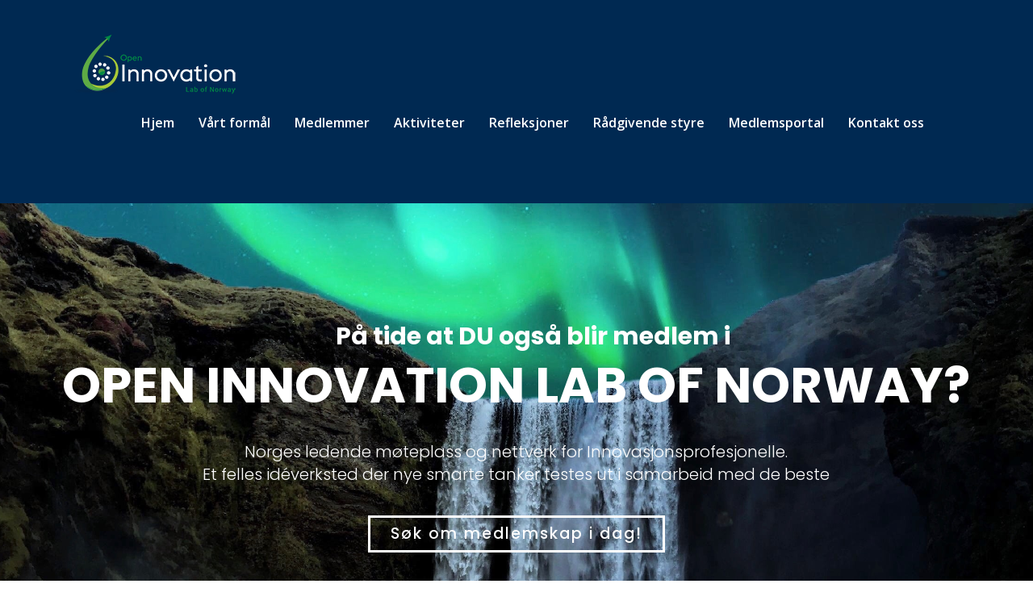

--- FILE ---
content_type: text/html; charset=UTF-8
request_url: https://www.openinnovationlab.no/
body_size: 21234
content:
<!DOCTYPE html>
<html lang="en-US" class="no-js">
<head>
        <meta charset="UTF-8">
    <meta name="viewport" content="width=device-width, initial-scale=1">
    <link rel="profile" href="http://gmpg.org/xfn/11">
    <link rel="pingback" href="https://www.openinnovationlab.no/xmlrpc.php">
    <meta name='robots' content='index, follow, max-image-preview:large, max-snippet:-1, max-video-preview:-1' />
	<style>img:is([sizes="auto" i], [sizes^="auto," i]) { contain-intrinsic-size: 3000px 1500px }</style>
	
	<!-- This site is optimized with the Yoast SEO plugin v25.2 - https://yoast.com/wordpress/plugins/seo/ -->
	<title>Open Innovation Lab of Norway</title>
	<link rel="canonical" href="https://www.openinnovationlab.no/" />
	<meta property="og:locale" content="en_US" />
	<meta property="og:type" content="website" />
	<meta property="og:title" content="Open Innovation Lab of Norway" />
	<meta property="og:url" content="https://www.openinnovationlab.no/" />
	<meta property="og:site_name" content="Open Innovation Lab of Norway" />
	<meta property="article:modified_time" content="2025-11-18T09:58:22+00:00" />
	<meta property="og:image" content="https://www.openinnovationlab.no/wp-content/uploads/oil_symbol.png" />
	<meta property="og:image:width" content="100" />
	<meta property="og:image:height" content="100" />
	<meta property="og:image:type" content="image/png" />
	<meta name="twitter:card" content="summary_large_image" />
	<script type="application/ld+json" class="yoast-schema-graph">{"@context":"https://schema.org","@graph":[{"@type":"WebPage","@id":"https://www.openinnovationlab.no/","url":"https://www.openinnovationlab.no/","name":"Open Innovation Lab of Norway","isPartOf":{"@id":"https://www.openinnovationlab.no/#website"},"primaryImageOfPage":{"@id":"https://www.openinnovationlab.no/#primaryimage"},"image":{"@id":"https://www.openinnovationlab.no/#primaryimage"},"thumbnailUrl":"https://www.openinnovationlab.no/wp-content/uploads/oil_symbol.png","datePublished":"2020-10-06T16:47:40+00:00","dateModified":"2025-11-18T09:58:22+00:00","breadcrumb":{"@id":"https://www.openinnovationlab.no/#breadcrumb"},"inLanguage":"en-US","potentialAction":[{"@type":"ReadAction","target":["https://www.openinnovationlab.no/"]}]},{"@type":"ImageObject","inLanguage":"en-US","@id":"https://www.openinnovationlab.no/#primaryimage","url":"https://www.openinnovationlab.no/wp-content/uploads/oil_symbol.png","contentUrl":"https://www.openinnovationlab.no/wp-content/uploads/oil_symbol.png","width":100,"height":100},{"@type":"BreadcrumbList","@id":"https://www.openinnovationlab.no/#breadcrumb","itemListElement":[{"@type":"ListItem","position":1,"name":"Home"}]},{"@type":"WebSite","@id":"https://www.openinnovationlab.no/#website","url":"https://www.openinnovationlab.no/","name":"Open Innovation Lab of Norway","description":"Joining forces to become architects of the future!","potentialAction":[{"@type":"SearchAction","target":{"@type":"EntryPoint","urlTemplate":"https://www.openinnovationlab.no/?s={search_term_string}"},"query-input":{"@type":"PropertyValueSpecification","valueRequired":true,"valueName":"search_term_string"}}],"inLanguage":"en-US"}]}</script>
	<!-- / Yoast SEO plugin. -->


<script type='application/javascript'>console.log('PixelYourSite Free version 9.4.2');</script>
<link rel='dns-prefetch' href='//www.chatbase.co' />
<link rel='dns-prefetch' href='//fonts.googleapis.com' />
<link rel="alternate" type="application/rss+xml" title="Open Innovation Lab of Norway &raquo; Feed" href="https://www.openinnovationlab.no/feed/" />
<link rel="alternate" type="application/rss+xml" title="Open Innovation Lab of Norway &raquo; Comments Feed" href="https://www.openinnovationlab.no/comments/feed/" />
<script type="text/javascript">
/* <![CDATA[ */
window._wpemojiSettings = {"baseUrl":"https:\/\/s.w.org\/images\/core\/emoji\/16.0.1\/72x72\/","ext":".png","svgUrl":"https:\/\/s.w.org\/images\/core\/emoji\/16.0.1\/svg\/","svgExt":".svg","source":{"concatemoji":"https:\/\/www.openinnovationlab.no\/wp-includes\/js\/wp-emoji-release.min.js?ver=6.8.3"}};
/*! This file is auto-generated */
!function(s,n){var o,i,e;function c(e){try{var t={supportTests:e,timestamp:(new Date).valueOf()};sessionStorage.setItem(o,JSON.stringify(t))}catch(e){}}function p(e,t,n){e.clearRect(0,0,e.canvas.width,e.canvas.height),e.fillText(t,0,0);var t=new Uint32Array(e.getImageData(0,0,e.canvas.width,e.canvas.height).data),a=(e.clearRect(0,0,e.canvas.width,e.canvas.height),e.fillText(n,0,0),new Uint32Array(e.getImageData(0,0,e.canvas.width,e.canvas.height).data));return t.every(function(e,t){return e===a[t]})}function u(e,t){e.clearRect(0,0,e.canvas.width,e.canvas.height),e.fillText(t,0,0);for(var n=e.getImageData(16,16,1,1),a=0;a<n.data.length;a++)if(0!==n.data[a])return!1;return!0}function f(e,t,n,a){switch(t){case"flag":return n(e,"\ud83c\udff3\ufe0f\u200d\u26a7\ufe0f","\ud83c\udff3\ufe0f\u200b\u26a7\ufe0f")?!1:!n(e,"\ud83c\udde8\ud83c\uddf6","\ud83c\udde8\u200b\ud83c\uddf6")&&!n(e,"\ud83c\udff4\udb40\udc67\udb40\udc62\udb40\udc65\udb40\udc6e\udb40\udc67\udb40\udc7f","\ud83c\udff4\u200b\udb40\udc67\u200b\udb40\udc62\u200b\udb40\udc65\u200b\udb40\udc6e\u200b\udb40\udc67\u200b\udb40\udc7f");case"emoji":return!a(e,"\ud83e\udedf")}return!1}function g(e,t,n,a){var r="undefined"!=typeof WorkerGlobalScope&&self instanceof WorkerGlobalScope?new OffscreenCanvas(300,150):s.createElement("canvas"),o=r.getContext("2d",{willReadFrequently:!0}),i=(o.textBaseline="top",o.font="600 32px Arial",{});return e.forEach(function(e){i[e]=t(o,e,n,a)}),i}function t(e){var t=s.createElement("script");t.src=e,t.defer=!0,s.head.appendChild(t)}"undefined"!=typeof Promise&&(o="wpEmojiSettingsSupports",i=["flag","emoji"],n.supports={everything:!0,everythingExceptFlag:!0},e=new Promise(function(e){s.addEventListener("DOMContentLoaded",e,{once:!0})}),new Promise(function(t){var n=function(){try{var e=JSON.parse(sessionStorage.getItem(o));if("object"==typeof e&&"number"==typeof e.timestamp&&(new Date).valueOf()<e.timestamp+604800&&"object"==typeof e.supportTests)return e.supportTests}catch(e){}return null}();if(!n){if("undefined"!=typeof Worker&&"undefined"!=typeof OffscreenCanvas&&"undefined"!=typeof URL&&URL.createObjectURL&&"undefined"!=typeof Blob)try{var e="postMessage("+g.toString()+"("+[JSON.stringify(i),f.toString(),p.toString(),u.toString()].join(",")+"));",a=new Blob([e],{type:"text/javascript"}),r=new Worker(URL.createObjectURL(a),{name:"wpTestEmojiSupports"});return void(r.onmessage=function(e){c(n=e.data),r.terminate(),t(n)})}catch(e){}c(n=g(i,f,p,u))}t(n)}).then(function(e){for(var t in e)n.supports[t]=e[t],n.supports.everything=n.supports.everything&&n.supports[t],"flag"!==t&&(n.supports.everythingExceptFlag=n.supports.everythingExceptFlag&&n.supports[t]);n.supports.everythingExceptFlag=n.supports.everythingExceptFlag&&!n.supports.flag,n.DOMReady=!1,n.readyCallback=function(){n.DOMReady=!0}}).then(function(){return e}).then(function(){var e;n.supports.everything||(n.readyCallback(),(e=n.source||{}).concatemoji?t(e.concatemoji):e.wpemoji&&e.twemoji&&(t(e.twemoji),t(e.wpemoji)))}))}((window,document),window._wpemojiSettings);
/* ]]> */
</script>
<link rel='stylesheet' id='mailmojo-css' href='https://www.openinnovationlab.no/wp-content/plugins/mailmojo-widget/css/mailmojo.css?ver=6.8.3' type='text/css' media='all' />
<style id='wp-emoji-styles-inline-css' type='text/css'>

	img.wp-smiley, img.emoji {
		display: inline !important;
		border: none !important;
		box-shadow: none !important;
		height: 1em !important;
		width: 1em !important;
		margin: 0 0.07em !important;
		vertical-align: -0.1em !important;
		background: none !important;
		padding: 0 !important;
	}
</style>
<link rel='stylesheet' id='wp-block-library-css' href='https://www.openinnovationlab.no/wp-includes/css/dist/block-library/style.min.css?ver=6.8.3' type='text/css' media='all' />
<style id='classic-theme-styles-inline-css' type='text/css'>
/*! This file is auto-generated */
.wp-block-button__link{color:#fff;background-color:#32373c;border-radius:9999px;box-shadow:none;text-decoration:none;padding:calc(.667em + 2px) calc(1.333em + 2px);font-size:1.125em}.wp-block-file__button{background:#32373c;color:#fff;text-decoration:none}
</style>
<link rel='stylesheet' id='wc-blocks-style-css' href='https://www.openinnovationlab.no/wp-content/plugins/woocommerce/packages/woocommerce-blocks/build/wc-blocks.css?ver=10.6.5' type='text/css' media='all' />
<link rel='stylesheet' id='wc-blocks-style-active-filters-css' href='https://www.openinnovationlab.no/wp-content/plugins/woocommerce/packages/woocommerce-blocks/build/active-filters.css?ver=10.6.5' type='text/css' media='all' />
<link rel='stylesheet' id='wc-blocks-style-add-to-cart-form-css' href='https://www.openinnovationlab.no/wp-content/plugins/woocommerce/packages/woocommerce-blocks/build/add-to-cart-form.css?ver=10.6.5' type='text/css' media='all' />
<link rel='stylesheet' id='wc-blocks-packages-style-css' href='https://www.openinnovationlab.no/wp-content/plugins/woocommerce/packages/woocommerce-blocks/build/packages-style.css?ver=10.6.5' type='text/css' media='all' />
<link rel='stylesheet' id='wc-blocks-style-all-products-css' href='https://www.openinnovationlab.no/wp-content/plugins/woocommerce/packages/woocommerce-blocks/build/all-products.css?ver=10.6.5' type='text/css' media='all' />
<link rel='stylesheet' id='wc-blocks-style-all-reviews-css' href='https://www.openinnovationlab.no/wp-content/plugins/woocommerce/packages/woocommerce-blocks/build/all-reviews.css?ver=10.6.5' type='text/css' media='all' />
<link rel='stylesheet' id='wc-blocks-style-attribute-filter-css' href='https://www.openinnovationlab.no/wp-content/plugins/woocommerce/packages/woocommerce-blocks/build/attribute-filter.css?ver=10.6.5' type='text/css' media='all' />
<link rel='stylesheet' id='wc-blocks-style-breadcrumbs-css' href='https://www.openinnovationlab.no/wp-content/plugins/woocommerce/packages/woocommerce-blocks/build/breadcrumbs.css?ver=10.6.5' type='text/css' media='all' />
<link rel='stylesheet' id='wc-blocks-style-catalog-sorting-css' href='https://www.openinnovationlab.no/wp-content/plugins/woocommerce/packages/woocommerce-blocks/build/catalog-sorting.css?ver=10.6.5' type='text/css' media='all' />
<link rel='stylesheet' id='wc-blocks-style-customer-account-css' href='https://www.openinnovationlab.no/wp-content/plugins/woocommerce/packages/woocommerce-blocks/build/customer-account.css?ver=10.6.5' type='text/css' media='all' />
<link rel='stylesheet' id='wc-blocks-style-featured-category-css' href='https://www.openinnovationlab.no/wp-content/plugins/woocommerce/packages/woocommerce-blocks/build/featured-category.css?ver=10.6.5' type='text/css' media='all' />
<link rel='stylesheet' id='wc-blocks-style-featured-product-css' href='https://www.openinnovationlab.no/wp-content/plugins/woocommerce/packages/woocommerce-blocks/build/featured-product.css?ver=10.6.5' type='text/css' media='all' />
<link rel='stylesheet' id='wc-blocks-style-mini-cart-css' href='https://www.openinnovationlab.no/wp-content/plugins/woocommerce/packages/woocommerce-blocks/build/mini-cart.css?ver=10.6.5' type='text/css' media='all' />
<link rel='stylesheet' id='wc-blocks-style-price-filter-css' href='https://www.openinnovationlab.no/wp-content/plugins/woocommerce/packages/woocommerce-blocks/build/price-filter.css?ver=10.6.5' type='text/css' media='all' />
<link rel='stylesheet' id='wc-blocks-style-product-add-to-cart-css' href='https://www.openinnovationlab.no/wp-content/plugins/woocommerce/packages/woocommerce-blocks/build/product-add-to-cart.css?ver=10.6.5' type='text/css' media='all' />
<link rel='stylesheet' id='wc-blocks-style-product-button-css' href='https://www.openinnovationlab.no/wp-content/plugins/woocommerce/packages/woocommerce-blocks/build/product-button.css?ver=10.6.5' type='text/css' media='all' />
<link rel='stylesheet' id='wc-blocks-style-product-categories-css' href='https://www.openinnovationlab.no/wp-content/plugins/woocommerce/packages/woocommerce-blocks/build/product-categories.css?ver=10.6.5' type='text/css' media='all' />
<link rel='stylesheet' id='wc-blocks-style-product-image-css' href='https://www.openinnovationlab.no/wp-content/plugins/woocommerce/packages/woocommerce-blocks/build/product-image.css?ver=10.6.5' type='text/css' media='all' />
<link rel='stylesheet' id='wc-blocks-style-product-image-gallery-css' href='https://www.openinnovationlab.no/wp-content/plugins/woocommerce/packages/woocommerce-blocks/build/product-image-gallery.css?ver=10.6.5' type='text/css' media='all' />
<link rel='stylesheet' id='wc-blocks-style-product-query-css' href='https://www.openinnovationlab.no/wp-content/plugins/woocommerce/packages/woocommerce-blocks/build/product-query.css?ver=10.6.5' type='text/css' media='all' />
<link rel='stylesheet' id='wc-blocks-style-product-results-count-css' href='https://www.openinnovationlab.no/wp-content/plugins/woocommerce/packages/woocommerce-blocks/build/product-results-count.css?ver=10.6.5' type='text/css' media='all' />
<link rel='stylesheet' id='wc-blocks-style-product-reviews-css' href='https://www.openinnovationlab.no/wp-content/plugins/woocommerce/packages/woocommerce-blocks/build/product-reviews.css?ver=10.6.5' type='text/css' media='all' />
<link rel='stylesheet' id='wc-blocks-style-product-sale-badge-css' href='https://www.openinnovationlab.no/wp-content/plugins/woocommerce/packages/woocommerce-blocks/build/product-sale-badge.css?ver=10.6.5' type='text/css' media='all' />
<link rel='stylesheet' id='wc-blocks-style-product-search-css' href='https://www.openinnovationlab.no/wp-content/plugins/woocommerce/packages/woocommerce-blocks/build/product-search.css?ver=10.6.5' type='text/css' media='all' />
<link rel='stylesheet' id='wc-blocks-style-product-sku-css' href='https://www.openinnovationlab.no/wp-content/plugins/woocommerce/packages/woocommerce-blocks/build/product-sku.css?ver=10.6.5' type='text/css' media='all' />
<link rel='stylesheet' id='wc-blocks-style-product-stock-indicator-css' href='https://www.openinnovationlab.no/wp-content/plugins/woocommerce/packages/woocommerce-blocks/build/product-stock-indicator.css?ver=10.6.5' type='text/css' media='all' />
<link rel='stylesheet' id='wc-blocks-style-product-summary-css' href='https://www.openinnovationlab.no/wp-content/plugins/woocommerce/packages/woocommerce-blocks/build/product-summary.css?ver=10.6.5' type='text/css' media='all' />
<link rel='stylesheet' id='wc-blocks-style-product-title-css' href='https://www.openinnovationlab.no/wp-content/plugins/woocommerce/packages/woocommerce-blocks/build/product-title.css?ver=10.6.5' type='text/css' media='all' />
<link rel='stylesheet' id='wc-blocks-style-rating-filter-css' href='https://www.openinnovationlab.no/wp-content/plugins/woocommerce/packages/woocommerce-blocks/build/rating-filter.css?ver=10.6.5' type='text/css' media='all' />
<link rel='stylesheet' id='wc-blocks-style-reviews-by-category-css' href='https://www.openinnovationlab.no/wp-content/plugins/woocommerce/packages/woocommerce-blocks/build/reviews-by-category.css?ver=10.6.5' type='text/css' media='all' />
<link rel='stylesheet' id='wc-blocks-style-reviews-by-product-css' href='https://www.openinnovationlab.no/wp-content/plugins/woocommerce/packages/woocommerce-blocks/build/reviews-by-product.css?ver=10.6.5' type='text/css' media='all' />
<link rel='stylesheet' id='wc-blocks-style-product-details-css' href='https://www.openinnovationlab.no/wp-content/plugins/woocommerce/packages/woocommerce-blocks/build/product-details.css?ver=10.6.5' type='text/css' media='all' />
<link rel='stylesheet' id='wc-blocks-style-single-product-css' href='https://www.openinnovationlab.no/wp-content/plugins/woocommerce/packages/woocommerce-blocks/build/single-product.css?ver=10.6.5' type='text/css' media='all' />
<link rel='stylesheet' id='wc-blocks-style-stock-filter-css' href='https://www.openinnovationlab.no/wp-content/plugins/woocommerce/packages/woocommerce-blocks/build/stock-filter.css?ver=10.6.5' type='text/css' media='all' />
<link rel='stylesheet' id='wc-blocks-style-cart-css' href='https://www.openinnovationlab.no/wp-content/plugins/woocommerce/packages/woocommerce-blocks/build/cart.css?ver=10.6.5' type='text/css' media='all' />
<link rel='stylesheet' id='wc-blocks-style-checkout-css' href='https://www.openinnovationlab.no/wp-content/plugins/woocommerce/packages/woocommerce-blocks/build/checkout.css?ver=10.6.5' type='text/css' media='all' />
<link rel='stylesheet' id='wc-blocks-style-mini-cart-contents-css' href='https://www.openinnovationlab.no/wp-content/plugins/woocommerce/packages/woocommerce-blocks/build/mini-cart-contents.css?ver=10.6.5' type='text/css' media='all' />
<style id='global-styles-inline-css' type='text/css'>
:root{--wp--preset--aspect-ratio--square: 1;--wp--preset--aspect-ratio--4-3: 4/3;--wp--preset--aspect-ratio--3-4: 3/4;--wp--preset--aspect-ratio--3-2: 3/2;--wp--preset--aspect-ratio--2-3: 2/3;--wp--preset--aspect-ratio--16-9: 16/9;--wp--preset--aspect-ratio--9-16: 9/16;--wp--preset--color--black: #000000;--wp--preset--color--cyan-bluish-gray: #abb8c3;--wp--preset--color--white: #ffffff;--wp--preset--color--pale-pink: #f78da7;--wp--preset--color--vivid-red: #cf2e2e;--wp--preset--color--luminous-vivid-orange: #ff6900;--wp--preset--color--luminous-vivid-amber: #fcb900;--wp--preset--color--light-green-cyan: #7bdcb5;--wp--preset--color--vivid-green-cyan: #00d084;--wp--preset--color--pale-cyan-blue: #8ed1fc;--wp--preset--color--vivid-cyan-blue: #0693e3;--wp--preset--color--vivid-purple: #9b51e0;--wp--preset--gradient--vivid-cyan-blue-to-vivid-purple: linear-gradient(135deg,rgba(6,147,227,1) 0%,rgb(155,81,224) 100%);--wp--preset--gradient--light-green-cyan-to-vivid-green-cyan: linear-gradient(135deg,rgb(122,220,180) 0%,rgb(0,208,130) 100%);--wp--preset--gradient--luminous-vivid-amber-to-luminous-vivid-orange: linear-gradient(135deg,rgba(252,185,0,1) 0%,rgba(255,105,0,1) 100%);--wp--preset--gradient--luminous-vivid-orange-to-vivid-red: linear-gradient(135deg,rgba(255,105,0,1) 0%,rgb(207,46,46) 100%);--wp--preset--gradient--very-light-gray-to-cyan-bluish-gray: linear-gradient(135deg,rgb(238,238,238) 0%,rgb(169,184,195) 100%);--wp--preset--gradient--cool-to-warm-spectrum: linear-gradient(135deg,rgb(74,234,220) 0%,rgb(151,120,209) 20%,rgb(207,42,186) 40%,rgb(238,44,130) 60%,rgb(251,105,98) 80%,rgb(254,248,76) 100%);--wp--preset--gradient--blush-light-purple: linear-gradient(135deg,rgb(255,206,236) 0%,rgb(152,150,240) 100%);--wp--preset--gradient--blush-bordeaux: linear-gradient(135deg,rgb(254,205,165) 0%,rgb(254,45,45) 50%,rgb(107,0,62) 100%);--wp--preset--gradient--luminous-dusk: linear-gradient(135deg,rgb(255,203,112) 0%,rgb(199,81,192) 50%,rgb(65,88,208) 100%);--wp--preset--gradient--pale-ocean: linear-gradient(135deg,rgb(255,245,203) 0%,rgb(182,227,212) 50%,rgb(51,167,181) 100%);--wp--preset--gradient--electric-grass: linear-gradient(135deg,rgb(202,248,128) 0%,rgb(113,206,126) 100%);--wp--preset--gradient--midnight: linear-gradient(135deg,rgb(2,3,129) 0%,rgb(40,116,252) 100%);--wp--preset--font-size--small: 13px;--wp--preset--font-size--medium: 20px;--wp--preset--font-size--large: 36px;--wp--preset--font-size--x-large: 42px;--wp--preset--spacing--20: 0.44rem;--wp--preset--spacing--30: 0.67rem;--wp--preset--spacing--40: 1rem;--wp--preset--spacing--50: 1.5rem;--wp--preset--spacing--60: 2.25rem;--wp--preset--spacing--70: 3.38rem;--wp--preset--spacing--80: 5.06rem;--wp--preset--shadow--natural: 6px 6px 9px rgba(0, 0, 0, 0.2);--wp--preset--shadow--deep: 12px 12px 50px rgba(0, 0, 0, 0.4);--wp--preset--shadow--sharp: 6px 6px 0px rgba(0, 0, 0, 0.2);--wp--preset--shadow--outlined: 6px 6px 0px -3px rgba(255, 255, 255, 1), 6px 6px rgba(0, 0, 0, 1);--wp--preset--shadow--crisp: 6px 6px 0px rgba(0, 0, 0, 1);}:where(.is-layout-flex){gap: 0.5em;}:where(.is-layout-grid){gap: 0.5em;}body .is-layout-flex{display: flex;}.is-layout-flex{flex-wrap: wrap;align-items: center;}.is-layout-flex > :is(*, div){margin: 0;}body .is-layout-grid{display: grid;}.is-layout-grid > :is(*, div){margin: 0;}:where(.wp-block-columns.is-layout-flex){gap: 2em;}:where(.wp-block-columns.is-layout-grid){gap: 2em;}:where(.wp-block-post-template.is-layout-flex){gap: 1.25em;}:where(.wp-block-post-template.is-layout-grid){gap: 1.25em;}.has-black-color{color: var(--wp--preset--color--black) !important;}.has-cyan-bluish-gray-color{color: var(--wp--preset--color--cyan-bluish-gray) !important;}.has-white-color{color: var(--wp--preset--color--white) !important;}.has-pale-pink-color{color: var(--wp--preset--color--pale-pink) !important;}.has-vivid-red-color{color: var(--wp--preset--color--vivid-red) !important;}.has-luminous-vivid-orange-color{color: var(--wp--preset--color--luminous-vivid-orange) !important;}.has-luminous-vivid-amber-color{color: var(--wp--preset--color--luminous-vivid-amber) !important;}.has-light-green-cyan-color{color: var(--wp--preset--color--light-green-cyan) !important;}.has-vivid-green-cyan-color{color: var(--wp--preset--color--vivid-green-cyan) !important;}.has-pale-cyan-blue-color{color: var(--wp--preset--color--pale-cyan-blue) !important;}.has-vivid-cyan-blue-color{color: var(--wp--preset--color--vivid-cyan-blue) !important;}.has-vivid-purple-color{color: var(--wp--preset--color--vivid-purple) !important;}.has-black-background-color{background-color: var(--wp--preset--color--black) !important;}.has-cyan-bluish-gray-background-color{background-color: var(--wp--preset--color--cyan-bluish-gray) !important;}.has-white-background-color{background-color: var(--wp--preset--color--white) !important;}.has-pale-pink-background-color{background-color: var(--wp--preset--color--pale-pink) !important;}.has-vivid-red-background-color{background-color: var(--wp--preset--color--vivid-red) !important;}.has-luminous-vivid-orange-background-color{background-color: var(--wp--preset--color--luminous-vivid-orange) !important;}.has-luminous-vivid-amber-background-color{background-color: var(--wp--preset--color--luminous-vivid-amber) !important;}.has-light-green-cyan-background-color{background-color: var(--wp--preset--color--light-green-cyan) !important;}.has-vivid-green-cyan-background-color{background-color: var(--wp--preset--color--vivid-green-cyan) !important;}.has-pale-cyan-blue-background-color{background-color: var(--wp--preset--color--pale-cyan-blue) !important;}.has-vivid-cyan-blue-background-color{background-color: var(--wp--preset--color--vivid-cyan-blue) !important;}.has-vivid-purple-background-color{background-color: var(--wp--preset--color--vivid-purple) !important;}.has-black-border-color{border-color: var(--wp--preset--color--black) !important;}.has-cyan-bluish-gray-border-color{border-color: var(--wp--preset--color--cyan-bluish-gray) !important;}.has-white-border-color{border-color: var(--wp--preset--color--white) !important;}.has-pale-pink-border-color{border-color: var(--wp--preset--color--pale-pink) !important;}.has-vivid-red-border-color{border-color: var(--wp--preset--color--vivid-red) !important;}.has-luminous-vivid-orange-border-color{border-color: var(--wp--preset--color--luminous-vivid-orange) !important;}.has-luminous-vivid-amber-border-color{border-color: var(--wp--preset--color--luminous-vivid-amber) !important;}.has-light-green-cyan-border-color{border-color: var(--wp--preset--color--light-green-cyan) !important;}.has-vivid-green-cyan-border-color{border-color: var(--wp--preset--color--vivid-green-cyan) !important;}.has-pale-cyan-blue-border-color{border-color: var(--wp--preset--color--pale-cyan-blue) !important;}.has-vivid-cyan-blue-border-color{border-color: var(--wp--preset--color--vivid-cyan-blue) !important;}.has-vivid-purple-border-color{border-color: var(--wp--preset--color--vivid-purple) !important;}.has-vivid-cyan-blue-to-vivid-purple-gradient-background{background: var(--wp--preset--gradient--vivid-cyan-blue-to-vivid-purple) !important;}.has-light-green-cyan-to-vivid-green-cyan-gradient-background{background: var(--wp--preset--gradient--light-green-cyan-to-vivid-green-cyan) !important;}.has-luminous-vivid-amber-to-luminous-vivid-orange-gradient-background{background: var(--wp--preset--gradient--luminous-vivid-amber-to-luminous-vivid-orange) !important;}.has-luminous-vivid-orange-to-vivid-red-gradient-background{background: var(--wp--preset--gradient--luminous-vivid-orange-to-vivid-red) !important;}.has-very-light-gray-to-cyan-bluish-gray-gradient-background{background: var(--wp--preset--gradient--very-light-gray-to-cyan-bluish-gray) !important;}.has-cool-to-warm-spectrum-gradient-background{background: var(--wp--preset--gradient--cool-to-warm-spectrum) !important;}.has-blush-light-purple-gradient-background{background: var(--wp--preset--gradient--blush-light-purple) !important;}.has-blush-bordeaux-gradient-background{background: var(--wp--preset--gradient--blush-bordeaux) !important;}.has-luminous-dusk-gradient-background{background: var(--wp--preset--gradient--luminous-dusk) !important;}.has-pale-ocean-gradient-background{background: var(--wp--preset--gradient--pale-ocean) !important;}.has-electric-grass-gradient-background{background: var(--wp--preset--gradient--electric-grass) !important;}.has-midnight-gradient-background{background: var(--wp--preset--gradient--midnight) !important;}.has-small-font-size{font-size: var(--wp--preset--font-size--small) !important;}.has-medium-font-size{font-size: var(--wp--preset--font-size--medium) !important;}.has-large-font-size{font-size: var(--wp--preset--font-size--large) !important;}.has-x-large-font-size{font-size: var(--wp--preset--font-size--x-large) !important;}
:where(.wp-block-post-template.is-layout-flex){gap: 1.25em;}:where(.wp-block-post-template.is-layout-grid){gap: 1.25em;}
:where(.wp-block-columns.is-layout-flex){gap: 2em;}:where(.wp-block-columns.is-layout-grid){gap: 2em;}
:root :where(.wp-block-pullquote){font-size: 1.5em;line-height: 1.6;}
</style>
<link rel='stylesheet' id='contact-form-7-css' href='https://www.openinnovationlab.no/wp-content/plugins/contact-form-7/includes/css/styles.css?ver=5.8' type='text/css' media='all' />
<link rel='stylesheet' id='stm-stm-css' href='https://www.openinnovationlab.no/wp-content/uploads/stm_fonts/stm/stm.css?ver=1.0' type='text/css' media='all' />
<link rel='stylesheet' id='tp_twitter_plugin_css-css' href='https://www.openinnovationlab.no/wp-content/plugins/recent-tweets-widget/tp_twitter_plugin.css?ver=1.0' type='text/css' media='screen' />
<link rel='stylesheet' id='woocommerce-layout-css' href='https://www.openinnovationlab.no/wp-content/plugins/woocommerce/assets/css/woocommerce-layout.css?ver=8.0.2' type='text/css' media='all' />
<link rel='stylesheet' id='woocommerce-smallscreen-css' href='https://www.openinnovationlab.no/wp-content/plugins/woocommerce/assets/css/woocommerce-smallscreen.css?ver=8.0.2' type='text/css' media='only screen and (max-width: 768px)' />
<link rel='stylesheet' id='woocommerce-general-css' href='https://www.openinnovationlab.no/wp-content/plugins/woocommerce/assets/css/woocommerce.css?ver=8.0.2' type='text/css' media='all' />
<style id='woocommerce-inline-inline-css' type='text/css'>
.woocommerce form .form-row .required { visibility: visible; }
</style>
<link rel='stylesheet' id='stm-gdpr-styles-css' href='https://www.openinnovationlab.no/wp-content/plugins/stm-gdpr-compliance/assets/css/styles.css?ver=6.8.3' type='text/css' media='all' />
<link rel='stylesheet' id='bootstrap-css' href='https://www.openinnovationlab.no/wp-content/themes/consulting/assets/css/bootstrap.min.css?ver=6.3.4' type='text/css' media='all' />
<link rel='stylesheet' id='vc_font_awesome_5_shims-css' href='https://www.openinnovationlab.no/wp-content/plugins/js_composer/assets/lib/bower/font-awesome/css/v4-shims.min.css?ver=7.0' type='text/css' media='all' />
<style id='vc_font_awesome_5_shims-inline-css' type='text/css'>
body #wrapper .fa.fa-facebook{font-family:'Font Awesome 5 Brands' !important;}
</style>
<link rel='stylesheet' id='vc_font_awesome_5-css' href='https://www.openinnovationlab.no/wp-content/plugins/js_composer/assets/lib/bower/font-awesome/css/all.min.css?ver=7.0' type='text/css' media='all' />
<style id='vc_font_awesome_5-inline-css' type='text/css'>
body #wrapper .fa.fa-map-marker{font-family:'FontAwesome' !important;} body .fa.fa-map-marker:before{content:"\f041"}
</style>
<link rel='stylesheet' id='font-awesome-css' href='https://www.openinnovationlab.no/wp-content/themes/consulting/assets/css/font-awesome.min.css?ver=6.3.4' type='text/css' media='all' />
<link rel='stylesheet' id='consulting-style-css' href='https://www.openinnovationlab.no/wp-content/themes/consulting/style.css?ver=6.3.4' type='text/css' media='all' />
<link rel='stylesheet' id='consulting-layout-css' href='https://www.openinnovationlab.no/wp-content/themes/consulting/assets/css/layouts/layout_1/main.css?ver=6.3.4' type='text/css' media='all' />
<style id='consulting-layout-inline-css' type='text/css'>
.page_title{ background-repeat: repeat !important; background-repeat: url(http://r) !important; }.mtc, .mtc_h:hover{
					color: #002e5b!important
				}.stc, .stc_h:hover{
					color: #6c98e1!important
				}.ttc, .ttc_h:hover{
					color: #fde428!important
				}.mbc, .mbc_h:hover, .stm-search .stm_widget_search button{
					background-color: #002e5b!important
				}.sbc, .sbc_h:hover{
					background-color: #6c98e1!important
				}.tbc, .tbc_h:hover{
					background-color: #fde428!important
				}.mbdc, .mbdc_h:hover{
					border-color: #002e5b!important
				}.sbdc, .sbdc_h:hover{
					border-color: #6c98e1!important
				}.tbdc, .tbdc_h:hover{
					border-color: #fde428!important
				}.whitetext{ color:#ffffff!important; } .whitetext li{ color:#ffffff!important; } .icon_texts {display:none;} .main_menu_nav,.main_menu_nav a { color:#ffffff!important; } 
</style>
<link rel='stylesheet' id='select2-css' href='https://www.openinnovationlab.no/wp-content/themes/consulting/assets/css/select2.min.css?ver=6.3.4' type='text/css' media='all' />
<link rel='stylesheet' id='header_builder-css' href='https://www.openinnovationlab.no/wp-content/themes/consulting/assets/css/header_builder.css?ver=6.3.4' type='text/css' media='all' />
<link rel='stylesheet' id='consulting-default-font-css' href='https://fonts.googleapis.com/css?family=Open+Sans%3A300%2C300italic%2Cregular%2Citalic%2C600%2C600italic%2C700%2C700italic%2C800%2C800italic%7CMontserrat%3A100%2C100italic%2C200%2C200italic%2C300%2C300italic%2Cregular%2Citalic%2C500%2C500italic%2C600%2C600italic%2C700%2C700italic%2C800%2C800italic%2C900%2C900italic&#038;ver=6.3.4' type='text/css' media='all' />
<link rel='stylesheet' id='stm-skin-custom-generated-css' href='https://www.openinnovationlab.no/wp-content/uploads/stm_uploads/skin-custom.css?ver=1864255' type='text/css' media='all' />
<link rel='stylesheet' id='consulting-theme-options-css' href='https://www.openinnovationlab.no/wp-content/uploads/stm_uploads/theme_options.css?ver=6.3.4' type='text/css' media='all' />
<link rel='stylesheet' id='consulting-global-styles-css' href='https://www.openinnovationlab.no/wp-content/themes/consulting/assets/css/layouts/global_styles/main.css?ver=6.3.4' type='text/css' media='all' />
<style id='consulting-global-styles-inline-css' type='text/css'>

    
        .elementor-widget-video .eicon-play {
            border-color: #38a552;
            background-color: #38a552;
        }

        .elementor-widget-wp-widget-nav_menu ul li,
        .elementor-widget-wp-widget-nav_menu ul li a {
            color: #230909;
        }

        .elementor-widget-wp-widget-nav_menu ul li.current-cat:hover>a,
        .elementor-widget-wp-widget-nav_menu ul li.current-cat>a,
        .elementor-widget-wp-widget-nav_menu ul li.current-menu-item:hover>a,
        .elementor-widget-wp-widget-nav_menu ul li.current-menu-item>a,
        .elementor-widget-wp-widget-nav_menu ul li.current_page_item:hover>a,
        .elementor-widget-wp-widget-nav_menu ul li.current_page_item>a,
        .elementor-widget-wp-widget-nav_menu ul li:hover>a {
            border-left-color: #a9cc38;
        }

        div.elementor-widget-button a.elementor-button,
        div.elementor-widget-button .elementor-button {
            background-color: #230909;
        }

        div.elementor-widget-button a.elementor-button:hover,
        div.elementor-widget-button .elementor-button:hover {
            background-color: #38a552;
            color: #230909;
        }

        .elementor-default .elementor-text-editor ul:not(.elementor-editor-element-settings) li:before,
        .elementor-default .elementor-widget-text-editor ul:not(.elementor-editor-element-settings) li:before {
            color: #a9cc38;
        }

        .consulting_elementor_wrapper .elementor-tabs .elementor-tabs-content-wrapper .elementor-tab-mobile-title,
        .consulting_elementor_wrapper .elementor-tabs .elementor-tabs-wrapper .elementor-tab-title {
            background-color: #38a552;
        }

        .consulting_elementor_wrapper .elementor-tabs .elementor-tabs-content-wrapper .elementor-tab-mobile-title,
        .consulting_elementor_wrapper .elementor-tabs .elementor-tabs-wrapper .elementor-tab-title a {
            color: #230909;
        }

        .consulting_elementor_wrapper .elementor-tabs .elementor-tabs-content-wrapper .elementor-tab-mobile-title.elementor-active,
        .consulting_elementor_wrapper .elementor-tabs .elementor-tabs-wrapper .elementor-tab-title.elementor-active {
            background-color: #230909;
        }

        .consulting_elementor_wrapper .elementor-tabs .elementor-tabs-content-wrapper .elementor-tab-mobile-title.elementor-active,
        .consulting_elementor_wrapper .elementor-tabs .elementor-tabs-wrapper .elementor-tab-title.elementor-active a {
            color: #38a552;
        }

        .radial-progress .circle .mask .fill {
            background-color: #38a552;
        }

        html body #header .top_bar {
            background-color: #230909;
        }
        html body #header .top_bar .container .lang_sel>ul>li .lang_sel_sel,
        html body #header .top_bar .container .lang_sel>ul>li>ul a {
            color: #ffffff;
        }
        html body #header .top_bar .container .lang_sel>ul>li .lang_sel_sel:after {
            border-top: 5px solid #ffffff;
        }
        html body #header .top_bar .container .lang_sel>ul>li>ul {
            background-color: #230909;
        }
        html body #header .top_bar .container .lang_sel>ul>li>ul a:hover {
            background-color: #a9cc38;
        }
        html body #header .top_bar .container .top_bar_cart .count {
            background-color: ;
        }
        html body #header .top_bar .container .top_bar_cart a {
            color: ;
        }
        html body #header .top_bar .container .top_bar_search .search-icon {
            color: ;
        }
        html body #header .top_bar .container .top_bar_socials a {
            color: ;
        }
        html body #header .top_bar .container .top_bar_socials a:hover {
            color: ;
        }
        html body #header .top_bar .container .top_bar_info_wr .top_bar_info li,
        html body #header .top_bar .container .top_bar_info_wr .top_bar_info_switcher ul li a {
            color: #ffffff;
        }
        html body #header .top_bar .container .top_bar_info_wr .top_bar_info_switcher {
            background-color: #38a552;
        }
        html body #header .top_bar .container .top_bar_info_wr .top_bar_info_switcher .active:after {
            border-top: 5px solid #230909;
        }
        html body #header .top_bar .container .top_bar_info_wr .top_bar_info_switcher ul {
            background-color: #230909;
        }
        html body #header .top_bar .container .top_bar_info_wr .top_bar_info_switcher ul li a:hover {
            background-color: #a9cc38;
        }

    

    
</style>
<link rel='stylesheet' id='js_composer_front-css' href='https://www.openinnovationlab.no/wp-content/plugins/js_composer/assets/css/js_composer.min.css?ver=7.0' type='text/css' media='all' />
<script type="text/javascript" src="https://www.openinnovationlab.no/wp-includes/js/jquery/jquery.min.js?ver=3.7.1" id="jquery-core-js"></script>
<script type="text/javascript" src="https://www.openinnovationlab.no/wp-includes/js/jquery/jquery-migrate.min.js?ver=3.4.1" id="jquery-migrate-js"></script>
<script type="text/javascript" src="https://www.openinnovationlab.no/wp-content/plugins/revslider/public/assets/js/rbtools.min.js?ver=6.5.18" async id="tp-tools-js"></script>
<script type="text/javascript" src="https://www.openinnovationlab.no/wp-content/plugins/revslider/public/assets/js/rs6.min.js?ver=6.5.31" async id="revmin-js"></script>
<script type="text/javascript" src="https://www.openinnovationlab.no/wp-content/plugins/woocommerce/assets/js/jquery-blockui/jquery.blockUI.min.js?ver=2.7.0-wc.8.0.2" id="jquery-blockui-js"></script>
<script type="text/javascript" id="wc-add-to-cart-js-extra">
/* <![CDATA[ */
var wc_add_to_cart_params = {"ajax_url":"\/wp-admin\/admin-ajax.php","wc_ajax_url":"\/?wc-ajax=%%endpoint%%","i18n_view_cart":"View cart","cart_url":"https:\/\/www.openinnovationlab.no\/cart\/","is_cart":"","cart_redirect_after_add":"no"};
/* ]]> */
</script>
<script type="text/javascript" src="https://www.openinnovationlab.no/wp-content/plugins/woocommerce/assets/js/frontend/add-to-cart.min.js?ver=8.0.2" id="wc-add-to-cart-js"></script>
<script type="text/javascript" src="https://www.openinnovationlab.no/wp-content/plugins/js_composer/assets/js/vendors/woocommerce-add-to-cart.js?ver=7.0" id="vc_woocommerce-add-to-cart-js-js"></script>
<script type="text/javascript" src="https://www.openinnovationlab.no/wp-content/plugins/pixelyoursite/dist/scripts/jquery.bind-first-0.2.3.min.js?ver=6.8.3" id="jquery-bind-first-js"></script>
<script type="text/javascript" src="https://www.openinnovationlab.no/wp-content/plugins/pixelyoursite/dist/scripts/js.cookie-2.1.3.min.js?ver=2.1.3" id="js-cookie-pys-js"></script>
<script type="text/javascript" id="pys-js-extra">
/* <![CDATA[ */
var pysOptions = {"staticEvents":[],"dynamicEvents":[],"triggerEvents":[],"triggerEventTypes":[],"debug":"","siteUrl":"https:\/\/www.openinnovationlab.no","ajaxUrl":"https:\/\/www.openinnovationlab.no\/wp-admin\/admin-ajax.php","ajax_event":"1eb0ee5e11","enable_remove_download_url_param":"1","cookie_duration":"7","last_visit_duration":"60","enable_success_send_form":"","ajaxForServerEvent":"1","gdpr":{"ajax_enabled":false,"all_disabled_by_api":false,"facebook_disabled_by_api":false,"analytics_disabled_by_api":false,"google_ads_disabled_by_api":false,"pinterest_disabled_by_api":false,"bing_disabled_by_api":false,"externalID_disabled_by_api":false,"facebook_prior_consent_enabled":true,"analytics_prior_consent_enabled":true,"google_ads_prior_consent_enabled":null,"pinterest_prior_consent_enabled":true,"bing_prior_consent_enabled":true,"cookiebot_integration_enabled":false,"cookiebot_facebook_consent_category":"marketing","cookiebot_analytics_consent_category":"statistics","cookiebot_tiktok_consent_category":"marketing","cookiebot_google_ads_consent_category":null,"cookiebot_pinterest_consent_category":"marketing","cookiebot_bing_consent_category":"marketing","consent_magic_integration_enabled":false,"real_cookie_banner_integration_enabled":false,"cookie_notice_integration_enabled":false,"cookie_law_info_integration_enabled":false},"cookie":{"disabled_all_cookie":false,"disabled_advanced_form_data_cookie":false,"disabled_landing_page_cookie":false,"disabled_first_visit_cookie":false,"disabled_trafficsource_cookie":false,"disabled_utmTerms_cookie":false,"disabled_utmId_cookie":false},"woo":{"enabled":true,"enabled_save_data_to_orders":true,"addToCartOnButtonEnabled":true,"addToCartOnButtonValueEnabled":true,"addToCartOnButtonValueOption":"price","singleProductId":null,"removeFromCartSelector":"form.woocommerce-cart-form .remove","addToCartCatchMethod":"add_cart_hook","is_order_received_page":false,"containOrderId":false},"edd":{"enabled":false}};
/* ]]> */
</script>
<script type="text/javascript" src="https://www.openinnovationlab.no/wp-content/plugins/pixelyoursite/dist/scripts/public.js?ver=9.4.2" id="pys-js"></script>
<script></script><link rel="https://api.w.org/" href="https://www.openinnovationlab.no/wp-json/" /><link rel="alternate" title="JSON" type="application/json" href="https://www.openinnovationlab.no/wp-json/wp/v2/pages/3517" /><link rel="EditURI" type="application/rsd+xml" title="RSD" href="https://www.openinnovationlab.no/xmlrpc.php?rsd" />
<meta name="generator" content="WordPress 6.8.3" />
<meta name="generator" content="WooCommerce 8.0.2" />
<link rel='shortlink' href='https://www.openinnovationlab.no/' />
<link rel="alternate" title="oEmbed (JSON)" type="application/json+oembed" href="https://www.openinnovationlab.no/wp-json/oembed/1.0/embed?url=https%3A%2F%2Fwww.openinnovationlab.no%2F" />
<link rel="alternate" title="oEmbed (XML)" type="text/xml+oembed" href="https://www.openinnovationlab.no/wp-json/oembed/1.0/embed?url=https%3A%2F%2Fwww.openinnovationlab.no%2F&#038;format=xml" />
	<script type="text/javascript">
		var stm_wpcfto_ajaxurl = 'https://www.openinnovationlab.no/wp-admin/admin-ajax.php';
	</script>

	<style>
		.vue_is_disabled {
			display: none;
		}
	</style>
		<script>
		var stm_wpcfto_nonces = {"wpcfto_save_settings":"023f74a7ba","get_image_url":"7f7fe0ddf7","wpcfto_upload_file":"02940c9a41","wpcfto_search_posts":"c788d80b69"};
	</script>
			<script type="text/javascript">
			var ajaxurl = 'https://www.openinnovationlab.no/wp-admin/admin-ajax.php';
			var stm_ajax_load_events = 'cc0295f160';
			var stm_ajax_load_portfolio = 'fee321a57d';
			var stm_ajax_add_event_member_sc = 'a26f4d2746';
			var stm_custom_register = '9fe541e766';
			var stm_get_prices = '039348f7e8';
			var stm_get_history = '742187e5ad';
			var stm_ajax_add_review = 'e1da2ac14a';
		</script>
			<noscript><style>.woocommerce-product-gallery{ opacity: 1 !important; }</style></noscript>
	
<!-- Meta Pixel Code -->
<script type='text/javascript'>
!function(f,b,e,v,n,t,s){if(f.fbq)return;n=f.fbq=function(){n.callMethod?
n.callMethod.apply(n,arguments):n.queue.push(arguments)};if(!f._fbq)f._fbq=n;
n.push=n;n.loaded=!0;n.version='2.0';n.queue=[];t=b.createElement(e);t.async=!0;
t.src=v;s=b.getElementsByTagName(e)[0];s.parentNode.insertBefore(t,s)}(window,
document,'script','https://connect.facebook.net/en_US/fbevents.js?v=next');
</script>
<!-- End Meta Pixel Code -->

      <script type='text/javascript'>
        var url = window.location.origin + '?ob=open-bridge';
        fbq('set', 'openbridge', '756668164961769', url);
      </script>
    <script type='text/javascript'>fbq('init', '756668164961769', {}, {
    "agent": "wordpress-6.8.3-3.0.13"
})</script><script type='text/javascript'>
    fbq('track', 'PageView', []);
  </script>
<!-- Meta Pixel Code -->
<noscript>
<img height="1" width="1" style="display:none" alt="fbpx"
src="https://www.facebook.com/tr?id=756668164961769&ev=PageView&noscript=1" />
</noscript>
<!-- End Meta Pixel Code -->
        <style>
            #wp-admin-bar-consulting_settings img {
                max-width: 25px;
                vertical-align: top;
                position: relative;
                top: 3px;
            }
        </style>
    <meta name="generator" content="Powered by WPBakery Page Builder - drag and drop page builder for WordPress."/>
<script type='application/javascript'>console.warn('PixelYourSite: no pixel configured.');</script>
<meta name="generator" content="Powered by Slider Revolution 6.5.31 - responsive, Mobile-Friendly Slider Plugin for WordPress with comfortable drag and drop interface." />
<link rel="icon" href="https://www.openinnovationlab.no/wp-content/uploads/cropped-Skjermbilde-2020-03-21-kl.-1.28.23-pm-32x32.png" sizes="32x32" />
<link rel="icon" href="https://www.openinnovationlab.no/wp-content/uploads/cropped-Skjermbilde-2020-03-21-kl.-1.28.23-pm-192x192.png" sizes="192x192" />
<link rel="apple-touch-icon" href="https://www.openinnovationlab.no/wp-content/uploads/cropped-Skjermbilde-2020-03-21-kl.-1.28.23-pm-180x180.png" />
<meta name="msapplication-TileImage" content="https://www.openinnovationlab.no/wp-content/uploads/cropped-Skjermbilde-2020-03-21-kl.-1.28.23-pm-270x270.png" />
<script>function setREVStartSize(e){
			//window.requestAnimationFrame(function() {
				window.RSIW = window.RSIW===undefined ? window.innerWidth : window.RSIW;
				window.RSIH = window.RSIH===undefined ? window.innerHeight : window.RSIH;
				try {
					var pw = document.getElementById(e.c).parentNode.offsetWidth,
						newh;
					pw = pw===0 || isNaN(pw) || (e.l=="fullwidth" || e.layout=="fullwidth") ? window.RSIW : pw;
					e.tabw = e.tabw===undefined ? 0 : parseInt(e.tabw);
					e.thumbw = e.thumbw===undefined ? 0 : parseInt(e.thumbw);
					e.tabh = e.tabh===undefined ? 0 : parseInt(e.tabh);
					e.thumbh = e.thumbh===undefined ? 0 : parseInt(e.thumbh);
					e.tabhide = e.tabhide===undefined ? 0 : parseInt(e.tabhide);
					e.thumbhide = e.thumbhide===undefined ? 0 : parseInt(e.thumbhide);
					e.mh = e.mh===undefined || e.mh=="" || e.mh==="auto" ? 0 : parseInt(e.mh,0);
					if(e.layout==="fullscreen" || e.l==="fullscreen")
						newh = Math.max(e.mh,window.RSIH);
					else{
						e.gw = Array.isArray(e.gw) ? e.gw : [e.gw];
						for (var i in e.rl) if (e.gw[i]===undefined || e.gw[i]===0) e.gw[i] = e.gw[i-1];
						e.gh = e.el===undefined || e.el==="" || (Array.isArray(e.el) && e.el.length==0)? e.gh : e.el;
						e.gh = Array.isArray(e.gh) ? e.gh : [e.gh];
						for (var i in e.rl) if (e.gh[i]===undefined || e.gh[i]===0) e.gh[i] = e.gh[i-1];
											
						var nl = new Array(e.rl.length),
							ix = 0,
							sl;
						e.tabw = e.tabhide>=pw ? 0 : e.tabw;
						e.thumbw = e.thumbhide>=pw ? 0 : e.thumbw;
						e.tabh = e.tabhide>=pw ? 0 : e.tabh;
						e.thumbh = e.thumbhide>=pw ? 0 : e.thumbh;
						for (var i in e.rl) nl[i] = e.rl[i]<window.RSIW ? 0 : e.rl[i];
						sl = nl[0];
						for (var i in nl) if (sl>nl[i] && nl[i]>0) { sl = nl[i]; ix=i;}
						var m = pw>(e.gw[ix]+e.tabw+e.thumbw) ? 1 : (pw-(e.tabw+e.thumbw)) / (e.gw[ix]);
						newh =  (e.gh[ix] * m) + (e.tabh + e.thumbh);
					}
					var el = document.getElementById(e.c);
					if (el!==null && el) el.style.height = newh+"px";
					el = document.getElementById(e.c+"_wrapper");
					if (el!==null && el) {
						el.style.height = newh+"px";
						el.style.display = "block";
					}
				} catch(e){
					console.log("Failure at Presize of Slider:" + e)
				}
			//});
		  };</script>
<style type="text/css" data-type="vc_shortcodes-custom-css">.vc_custom_1602016885315{padding-top: 100px !important;padding-bottom: 100px !important;background: #5e5e5e url(https://www.openinnovationlab.no/wp-content/uploads/balazs-busznyak-hzSxZM9IoQo-unsplash.jpg?id=3523);background-position:center;background-repeat:-repeat;background-size:cover;}.vc_custom_1602072577182{padding-top: 30px !important;padding-bottom: 20px !important;}.vc_custom_1651481711169{margin-top: 50px !important;margin-bottom: 50px !important;}.vc_custom_1749114351239{margin-top: -15px !important;padding-right: 20px !important;padding-left: 20px !important;background-color: #000000 !important;background-position: center !important;background-repeat: no-repeat !important;background-size: cover !important;}.vc_custom_1749114356414{margin-top: -15px !important;padding-right: 20px !important;padding-left: 20px !important;background-color: #000000 !important;background-position: center !important;background-repeat: no-repeat !important;background-size: cover !important;}.vc_custom_1749114365379{margin-top: -15px !important;padding-right: 20px !important;padding-left: 20px !important;background-color: #000000 !important;background-position: center !important;background-repeat: no-repeat !important;background-size: cover !important;}.vc_custom_1749114588174{margin-top: -15px !important;padding-top: 50px !important;padding-right: 20px !important;padding-bottom: 50px !important;padding-left: 20px !important;background-color: #000000 !important;background-position: center !important;background-repeat: no-repeat !important;background-size: cover !important;}.vc_custom_1748936853276{padding-top: 50px !important;padding-bottom: 50px !important;}.vc_custom_1602068102886{margin-top: 45px !important;}.vc_custom_1651481711169{margin-top: 50px !important;margin-bottom: 50px !important;}.vc_custom_1641475676616{margin-top: 75px !important;}.vc_custom_1641475676616{margin-top: 75px !important;}.vc_custom_1602069191961{margin-bottom: 75px !important;}.vc_custom_1601976199044{margin-bottom: 0px !important;}.vc_custom_1732004649404{padding-bottom: 25px !important;}.vc_custom_1602068194600{padding-top: 50px !important;padding-right: 50px !important;padding-bottom: 50px !important;padding-left: 50px !important;background-color: #efefef !important;background-position: center !important;background-repeat: no-repeat !important;background-size: cover !important;}.vc_custom_1749201524715{background-color: #ffffff !important;background-position: center !important;background-repeat: no-repeat !important;background-size: cover !important;border: 5px initial #000000 !important;border-radius: 1px !important;}.vc_custom_1475581464139{padding-top: 100px !important;padding-right: 35px !important;padding-bottom: 100px !important;padding-left: 35px !important;background-color: #2d2d2d !important;}.vc_custom_1749201270290{border-top-width: 1px !important;border-right-width: 1px !important;border-bottom-width: 1px !important;border-left-width: 1px !important;border-radius: 1px !important;}.vc_custom_1601977532892{padding-top: 50px !important;padding-bottom: 50px !important;background-image: url(https://www.openinnovationlab.no/wp-content/uploads/Skjermbilde-2020-10-06-kl.-11.45.06-am.png?id=3535) !important;background-position: center !important;background-repeat: no-repeat !important;background-size: cover !important;}.vc_custom_1601977027254{padding-top: 50px !important;padding-bottom: 50px !important;background-image: url(https://www.openinnovationlab.no/wp-content/uploads/Skjermbilde-2020-10-06-kl.-11.36.32-am.png?id=3531) !important;background-position: center !important;background-repeat: no-repeat !important;background-size: cover !important;}.vc_custom_1601977398238{padding-top: 50px !important;padding-bottom: 50px !important;background-image: url(https://www.openinnovationlab.no/wp-content/uploads/Skjermbilde-2020-10-06-kl.-11.42.43-am.png?id=3534) !important;background-position: center !important;background-repeat: no-repeat !important;background-size: cover !important;}.vc_custom_1601977196625{padding-top: 50px !important;padding-bottom: 50px !important;background-image: url(https://www.openinnovationlab.no/wp-content/uploads/Skjermbilde-2020-10-06-kl.-11.39.14-am.png?id=3532) !important;background-position: center !important;background-repeat: no-repeat !important;background-size: cover !important;}.vc_custom_1602533958414{padding-right: 40px !important;padding-left: 40px !important;}.vc_custom_1602533976487{padding-right: 40px !important;padding-left: 40px !important;}.vc_custom_1742202510247{margin-top: 10px !important;}.vc_custom_1651481739112{padding-top: 25px !important;padding-bottom: 25px !important;}.vc_custom_1651481739112{padding-top: 25px !important;padding-bottom: 25px !important;}.vc_custom_1748935749382{padding-top: 5px !important;padding-bottom: 5px !important;}.vc_custom_1743406883811{margin-top: 0px !important;margin-right: 0px !important;margin-bottom: 0px !important;margin-left: 0px !important;padding-top: 0px !important;padding-right: 0px !important;padding-bottom: 0px !important;padding-left: 0px !important;}.vc_custom_1743408944440{margin-top: 0px !important;margin-right: 0px !important;margin-bottom: 0px !important;margin-left: 0px !important;padding-top: 0px !important;padding-right: 0px !important;padding-bottom: 0px !important;padding-left: 0px !important;}.vc_custom_1743407054496{margin-top: 0px !important;margin-right: 0px !important;margin-bottom: 0px !important;margin-left: 0px !important;padding-top: 0px !important;padding-right: 0px !important;padding-bottom: 0px !important;padding-left: 0px !important;}.vc_custom_1743407095373{margin-top: 0px !important;margin-right: 0px !important;margin-bottom: 0px !important;margin-left: 0px !important;padding-top: 0px !important;padding-right: 0px !important;padding-bottom: 0px !important;padding-left: 0px !important;}.vc_custom_1743408755311{margin-top: 0px !important;margin-right: 0px !important;margin-bottom: 0px !important;margin-left: 0px !important;padding-top: 0px !important;padding-right: 0px !important;padding-bottom: 0px !important;padding-left: 0px !important;}.vc_custom_1743408816307{margin-top: 0px !important;margin-right: 0px !important;margin-bottom: 0px !important;margin-left: 0px !important;padding-top: 0px !important;padding-right: 0px !important;padding-bottom: 0px !important;padding-left: 0px !important;}.vc_custom_1743408889347{margin-top: 0px !important;margin-right: 0px !important;margin-bottom: 0px !important;margin-left: 0px !important;padding-top: 0px !important;padding-right: 0px !important;padding-bottom: 0px !important;padding-left: 0px !important;}.vc_custom_1763459901531{margin-top: 0px !important;margin-right: 0px !important;margin-bottom: 0px !important;margin-left: 0px !important;padding-top: 0px !important;padding-right: 0px !important;padding-bottom: 0px !important;padding-left: 0px !important;}.vc_custom_1748936081274{padding-top: 5px !important;padding-bottom: 5px !important;}.vc_custom_1644925173211{margin-top: 5px !important;margin-right: 5px !important;margin-bottom: 5px !important;margin-left: 5px !important;border-top-width: 2px !important;border-right-width: 2px !important;border-bottom-width: 2px !important;border-left-width: 2px !important;padding-top: 5px !important;padding-right: 5px !important;padding-bottom: 5px !important;padding-left: 5px !important;background-color: #669167 !important;border-left-color: #669167 !important;border-left-style: solid !important;border-right-color: #669167 !important;border-right-style: solid !important;border-top-color: #669167 !important;border-top-style: solid !important;border-bottom-color: #669167 !important;border-bottom-style: solid !important;border-radius: 5px !important;}.vc_custom_1748938498342{margin-top: 5px !important;margin-right: 5px !important;margin-bottom: 5px !important;margin-left: 5px !important;border-top-width: 2px !important;border-right-width: 2px !important;border-bottom-width: 2px !important;border-left-width: 2px !important;padding-top: 5px !important;padding-right: 5px !important;padding-bottom: 5px !important;padding-left: 5px !important;background-color: #669167 !important;}.vc_custom_1749201058353{margin-top: 25px !important;margin-bottom: 25px !important;border-top-width: 0px !important;border-bottom-width: 0px !important;padding-top: 50px !important;padding-bottom: 050px !important;}.vc_custom_1749201063747{margin-top: 25px !important;margin-bottom: 25px !important;padding-top: 50px !important;padding-bottom: 50px !important;background-color: #669167 !important;}.vc_custom_1602484048027{padding-bottom: 20px !important;}</style><noscript><style> .wpb_animate_when_almost_visible { opacity: 1; }</style></noscript>    </head>
<body class="home wp-singular page-template-default page page-id-3517 wp-theme-consulting theme-consulting woocommerce-no-js site_layout_1  mobile_grid_landscape wpb-js-composer js-comp-ver-7.0 vc_responsive">


    <div id="wrapper">

        <div id="fullpage" class="content_wrapper">
	<div id="menu_toggle_button" style="display: none;">
		<button>&nbsp;</button>
	</div>
    <header id="header">
        
<div class="header-box
			hide_wpml_on_mobile
			">
	<div class="container">
		<div class="logo-box">
			<div class="logo logo-desktop">
															<a href="https://www.openinnovationlab.no/" style="margin: 0px 0px 0px 0px;">
							<img src="https://www.openinnovationlab.no/wp-content/uploads/white_oil-1.png" style="width: px; height: px;" alt="Open Innovation Lab of Norway" />
						</a>
												</div>
			<div class="logo logo-mobile">
									<a href="https://www.openinnovationlab.no/" style="margin: 0px 0px 0px 0px;">
						<img src="https://www.openinnovationlab.no/wp-content/uploads/white_oil-1.png" style="width: px; height: px;" alt="Open Innovation Lab of Norway" />
					</a>
							</div>
			<div class="menu-toggle">
				<button>&nbsp;</button>
			</div>
		</div>

		<div class="nav-box">
			<ul id="menu-hoved" class="main_menu_nav"><li id="menu-item-3208" class="menu-item menu-item-type-custom menu-item-object-custom current-menu-item current_page_item menu-item-3208"><a href="/" aria-current="page">Hjem</a></li>
<li id="menu-item-3211" class="menu-item menu-item-type-post_type menu-item-object-page menu-item-3211"><a href="https://www.openinnovationlab.no/our-purpose/">Vårt formål</a></li>
<li id="menu-item-3293" class="menu-item menu-item-type-post_type menu-item-object-page menu-item-3293"><a href="https://www.openinnovationlab.no/members/">Medlemmer</a></li>
<li id="menu-item-3262" class="menu-item menu-item-type-post_type menu-item-object-page menu-item-3262"><a href="https://www.openinnovationlab.no/activities/">Aktiviteter</a></li>
<li id="menu-item-3328" class="menu-item menu-item-type-post_type menu-item-object-page menu-item-3328"><a href="https://www.openinnovationlab.no/reflections-on-innovation/">Refleksjoner</a></li>
<li id="menu-item-3332" class="menu-item menu-item-type-post_type menu-item-object-page menu-item-3332"><a href="https://www.openinnovationlab.no/advisory-board/">Rådgivende styre</a></li>
<li id="menu-item-3480" class="menu-item menu-item-type-custom menu-item-object-custom menu-item-3480"><a target="_blank" href="https://www.innovasjonsportalen.no/wp-login.php">Medlemsportal</a></li>
<li id="menu-item-3263" class="menu-item menu-item-type-post_type menu-item-object-page menu-item-3263"><a href="https://www.openinnovationlab.no/contact/">Kontakt oss</a></li>
</ul>		</div>

		
		
		
		
			</div>
</div>
    </header>
    <div id="main" >
                <div class="container">

	<div class="content-area">

		
<article id="post-3517" class="post-3517 page type-page status-publish has-post-thumbnail hentry">

	<div class="entry-content">
					<section class="wpb-content-wrapper"><div class="vc_row wpb_row vc_row-fluid"><div class="wpb_column vc_column_container vc_col-sm-12"><div class="vc_column-inner "><div class="wpb_wrapper">
			<!-- START Slider 1 REVOLUTION SLIDER 6.5.31 --><p class="rs-p-wp-fix"></p>
			<rs-module-wrap id="rev_slider_2_1_wrapper" data-source="gallery" style="visibility:hidden;background:transparent;padding:0;margin:0px auto;margin-top:0;margin-bottom:0;">
				<rs-module id="rev_slider_2_1" style="" data-version="6.5.31">
					<rs-slides>
						<rs-slide style="position: absolute;" data-key="rs-2" data-title="Slide" data-in="o:0;" data-out="a:false;">
							<img fetchpriority="high" decoding="async" src="//www.openinnovationlab.no/wp-content/plugins/revslider/public/assets/assets/dummy.png" alt="" title="balazs-busznyak-hzSxZM9IoQo-unsplash" width="2302" height="1537" class="rev-slidebg tp-rs-img rs-lazyload" data-lazyload="//www.openinnovationlab.no/wp-content/uploads/balazs-busznyak-hzSxZM9IoQo-unsplash.jpg" data-bg="p:center top;" data-panzoom="d:15000ms;ss:100;se:120%;" data-no-retina>
<!--
							--><rs-layer
								id="slider-2-slide-2-layer-0" 
								data-type="text"
								data-rsp_ch="on"
								data-xy="x:c;xo:0,0,0,-2px;yo:188px,155px,117px,56px;"
								data-text="w:normal;s:61,50,37,22;l:76,62,47,28;fw:700;a:center;"
								data-frame_0="sX:0.9;sY:0.9;"
								data-frame_1="sp:1000;"
								data-frame_999="o:0;st:w;"
								style="z-index:9;font-family:'Poppins';"
							>OPEN INNOVATION LAB OF NORWAY? 
							</rs-layer><!--

							--><rs-layer
								id="slider-2-slide-2-layer-1" 
								data-type="text"
								data-rsp_ch="on"
								data-xy="x:c;xo:0,0,0,-3px;yo:294px,242px,183px,133px;"
								data-text="w:normal;s:20,16,12,15;l:28,23,17,25;fw:300;a:center;"
								data-dim="w:auto,auto,auto,352px;h:auto,auto,auto,149px;"
								data-frame_0="o:1;"
								data-frame_999="o:1;st:w;"
								style="z-index:11;font-family:'Poppins';"
							>Norges ledende møteplass og nettverk for Innovasjonsprofesjonelle.<br />
Et felles idéverksted der nye smarte tanker testes ut i samarbeid med de beste 
							</rs-layer><!--

							--><rs-layer
								id="slider-2-slide-2-layer-2" 
								class="rev-btn"
								data-type="button"
								data-rsp_ch="on"
								data-xy="x:c;yo:387px,319px,242px,286px;"
								data-text="w:normal;s:19,15,11,20;l:40,33,25,51;ls:2px,1px,0px,0px;fw:500;a:center;"
								data-dim="minh:0px,none,none,none;"
								data-actions='id:prisrad;o:click;a:scrollto;sp:1000ms;e:power1.inOut;'
								data-padding="r:25,21,16,34;l:25,21,16,34;"
								data-border="bos:solid;boc:#ffffff;bow:3px,3px,3px,3px;"
								data-frame_0="x:0,0,0,0px;y:0,0,0,0px;"
								data-frame_1="x:0,0,0,0px;y:0,0,0,0px;"
								data-frame_999="o:0;st:w;"
								data-frame_hover="bgc:rgba(0,0,0,0);boc:rgba(255,255,255,0.75);bor:0px,0px,0px,0px;bos:solid;bow:1px,1px,1px,1px;e:power1.inOut;"
								style="z-index:12;background-color:rgba(0,0,0,0);font-family:'Poppins';"
							>Søk om medlemskap i dag! 
							</rs-layer><!--

							--><rs-layer
								id="slider-2-slide-2-layer-3" 
								data-type="text"
								data-rsp_ch="on"
								data-xy="x:c;xo:21px,17px,12px,-2px;yo:140px,115px,87px,56px;"
								data-text="w:normal;s:30,24,18,11;l:50,41,31,19;fw:700;a:center;"
								data-frame_0="sX:0.9;sY:0.9;"
								data-frame_1="sp:1000;"
								data-frame_999="o:0;st:w;"
								style="z-index:8;font-family:'Poppins';"
							>På tide at DU også blir medlem i 
							</rs-layer><!--

							--><rs-layer
								id="slider-2-slide-2-layer-13" 
								data-type="object"
								data-rsp_ch="on"
								data-xy="xo:50px,41px,31px,19px;yo:50px,41px,31px,19px;"
								data-text="w:normal;s:20,16,12,7;l:0,20,15,9;"
								data-frame_999="o:0;st:w;"
								style="z-index:13;font-family:'Roboto';"
							> 
							</rs-layer><!--
-->						</rs-slide>
					</rs-slides>
				</rs-module>
				<script>
					setREVStartSize({c: 'rev_slider_2_1',rl:[1240,1024,778,480],el:[550,768,960,500],gw:[1240,1024,778,480],gh:[550,450,450,410],type:'standard',justify:'',layout:'fullwidth',mh:"0"});if (window.RS_MODULES!==undefined && window.RS_MODULES.modules!==undefined && window.RS_MODULES.modules["revslider21"]!==undefined) {window.RS_MODULES.modules["revslider21"].once = false;window.revapi2 = undefined;if (window.RS_MODULES.checkMinimal!==undefined) window.RS_MODULES.checkMinimal()}
				</script>
			</rs-module-wrap>
			<!-- END REVOLUTION SLIDER -->
</div></div></div></div><div class="vc_row wpb_row vc_row-fluid vc_custom_1602072577182"><div class="wpb_column vc_column_container vc_col-sm-12"><div class="vc_column-inner "><div class="wpb_wrapper">
<div class="vc_image_carousel_wr vc_custom_1732004649404 centered">
    <div style="display: none;" class="vc_image_carousel style_3" id="owl-69703e8b84b23">
                                <div class="item" style="margin: 0 10px;">
                                    <img decoding="async" width="200" height="100" src="https://www.openinnovationlab.no/wp-content/uploads/Aker-BioMarine-2.png" class="attachment-full" alt="" title="Aker BioMarine" />                            </div>
                                    <div class="item" style="margin: 0 10px;">
                                    <img decoding="async" width="200" height="100" src="https://www.openinnovationlab.no/wp-content/uploads/amesto-1.png" class="attachment-full" alt="" title="amesto" />                            </div>
                                    <div class="item" style="margin: 0 10px;">
                                    <img loading="lazy" decoding="async" width="200" height="100" src="https://www.openinnovationlab.no/wp-content/uploads/dnb-1.png" class="attachment-full" alt="" title="dnb" />                            </div>
                                    <div class="item" style="margin: 0 10px;">
                                    <img loading="lazy" decoding="async" width="200" height="100" src="https://www.openinnovationlab.no/wp-content/uploads/nho-1.png" class="attachment-full" alt="" title="nho" />                            </div>
                                    <div class="item" style="margin: 0 10px;">
                                    <img loading="lazy" decoding="async" width="200" height="100" src="https://www.openinnovationlab.no/wp-content/uploads/tomra-1.png" class="attachment-full" alt="" title="tomra" />                            </div>
                                    <div class="item" style="margin: 0 10px;">
                                    <img loading="lazy" decoding="async" width="200" height="100" src="https://www.openinnovationlab.no/wp-content/uploads/norban-2023.png" class="attachment-full" alt="" title="norban-2023" />                            </div>
                                    <div class="item" style="margin: 0 10px;">
                                    <img loading="lazy" decoding="async" width="200" height="100" src="https://www.openinnovationlab.no/wp-content/uploads/laerdalmedical-logo.png" class="attachment-full" alt="" title="lærdalmedical-logo" />                            </div>
                                    <div class="item" style="margin: 0 10px;">
                                    <img loading="lazy" decoding="async" width="200" height="100" src="https://www.openinnovationlab.no/wp-content/uploads/equinor-logo.png" class="attachment-full" alt="" title="equinor-logo" />                            </div>
                                    <div class="item" style="margin: 0 10px;">
                                    <img loading="lazy" decoding="async" width="200" height="100" src="https://www.openinnovationlab.no/wp-content/uploads/patentstyret-logo.jpg" class="attachment-full" alt="" title="patentstyret-logo" />                            </div>
                                    <div class="item" style="margin: 0 10px;">
                                    <img loading="lazy" decoding="async" width="200" height="100" src="https://www.openinnovationlab.no/wp-content/uploads/skatteetaten-logo.jpg" class="attachment-full" alt="" title="skatteetaten-logo" />                            </div>
                                    <div class="item" style="margin: 0 10px;">
                                    <img loading="lazy" decoding="async" width="200" height="100" src="https://www.openinnovationlab.no/wp-content/uploads/srbank-logo.jpg" class="attachment-full" alt="" title="srbank-logo" />                            </div>
                                    <div class="item" style="margin: 0 10px;">
                                    <img loading="lazy" decoding="async" width="200" height="100" src="https://www.openinnovationlab.no/wp-content/uploads/brreg-logo.jpg" class="attachment-full" alt="" title="brreg-logo" />                            </div>
                </div>
    <script type="text/javascript">
        jQuery(document).ready(function() {
            var owlRtl = false;
            if (jQuery('body').hasClass('rtl')) {
                owlRtl = true;
            }
            jQuery("#owl-69703e8b84b23").show().owlCarousel({
                rtl: owlRtl,
                                autoplay: true,
                
                                dots: false,
                
                                loop: true,
                
                                nav: false,
                
                                autoplayTimeout: 1000,
                                                smartSpeed: 250,
                                responsive: {
                                        0: {
                        items: 1                    },
                                                            768: {
                        items: 4                    },
                                                            980: {
                        items: 5                    },
                                                            1199: {
                        items: 6                    }
                                    }
            });
        });
    </script>
</div>
	<div class="wpb_text_column wpb_content_element  wpb_animate_when_almost_visible wpb_fadeIn fadeIn" >
		<div class="wpb_wrapper">
			<p style="text-align: center;"><strong>Målet vårt er å inspirere, innovere og dele innsikt for å øke innovasjonskraften til medlemmene våre,<br />
virksomhetene som inviteres inn og Norge som en nasjon.</strong></p>

		</div>
	</div>
</div></div></div></div><section class="vc_section vc_custom_1651481711169"><div data-vc-full-width="true" data-vc-full-width-init="false" class="vc_row wpb_row vc_row-fluid vc_custom_1602068194600 vc_row-has-fill vc_row-o-equal-height vc_row-o-content-middle vc_row-flex"><div class="wpb_column vc_column_container vc_col-sm-6 vc_col-has-fill"><div class="vc_column-inner vc_custom_1749201524715"><div class="wpb_wrapper">
	<div  class="wpb_single_image wpb_content_element vc_align_left  vc_custom_1749201270290">
		
		<figure class="wpb_wrapper vc_figure">
			<div class="vc_single_image-wrapper   vc_box_border_grey"><img loading="lazy" decoding="async" width="2240" height="1260" src="https://www.openinnovationlab.no/wp-content/uploads/oil-partners-13mai2025.jpg" class="vc_single_image-img attachment-full" alt="" title="oil-partners-13mai2025" srcset="https://www.openinnovationlab.no/wp-content/uploads/oil-partners-13mai2025.jpg 2240w, https://www.openinnovationlab.no/wp-content/uploads/oil-partners-13mai2025-300x169.jpg 300w, https://www.openinnovationlab.no/wp-content/uploads/oil-partners-13mai2025-1024x576.jpg 1024w, https://www.openinnovationlab.no/wp-content/uploads/oil-partners-13mai2025-1536x864.jpg 1536w, https://www.openinnovationlab.no/wp-content/uploads/oil-partners-13mai2025-2048x1152.jpg 2048w, https://www.openinnovationlab.no/wp-content/uploads/oil-partners-13mai2025-900x506.jpg 900w, https://www.openinnovationlab.no/wp-content/uploads/oil-partners-13mai2025-600x338.jpg 600w" sizes="auto, (max-width: 2240px) 100vw, 2240px" /></div>
		</figure>
	</div>
</div></div></div><div class="wpb_column vc_column_container vc_col-sm-6 vc_col-has-fill"><div class="vc_column-inner vc_custom_1475581464139"><div class="wpb_wrapper"><div class="vc_custom_heading text_align_left" ><h1 style="color: #ffffff;text-align: left;font-weight:300" class="consulting-custom-title">Samarbeid for økt innovasjonskraft</h1></div>
	<div class="wpb_text_column wpb_content_element " >
		<div class="wpb_wrapper">
			<p style="text-align: left; font-size: 16px;"><span style="color: #ffffff;">Open Innovation Lab of Norway er for norske selskaper med et tydelig fokus på innovasjon. Vi har sterk tro på at samarbeid leder til bedre og raskere resultater, og medlemmene våre får mulighet til å sparre med ledende aktører på tvers av ulike bransjer og sektorer</span></p>
<p style="text-align: left; font-size: 16px;"><em><span style="color: #ffffff;">&#8211; None of us is as smart as all of us!</span></em></p>

		</div>
	</div>
</div></div></div></div><div class="vc_row-full-width vc_clearfix"></div></section><div data-vc-full-width="true" data-vc-full-width-init="false" data-vc-stretch-content="true" class="vc_row wpb_row vc_row-fluid vc_column-gap-10 vc_row-o-equal-height vc_row-o-content-middle vc_row-flex"><div class="wpb_column vc_column_container vc_col-sm-3 vc_col-has-fill"><div class="vc_column-inner vc_custom_1601977532892"><div class="wpb_wrapper"><div class="vc_icon_element vc_icon_element-outer vc_icon_element-align-center vc_icon_element-have-style"><div class="vc_icon_element-inner vc_icon_element-color-white vc_icon_element-have-style-inner vc_icon_element-size-lg vc_icon_element-style-rounded-outline vc_icon_element-outline vc_icon_element-background-color-white" ><span class="vc_icon_element-icon vc-material vc-material-people" ></span></div></div><div class="vc_custom_heading text_align_center title_no_stripe" ><h3 style="color: #ffffff;line-height: 1;text-align: center;font-weight:300" class="consulting-custom-title">Digitalt samfunn</h3></div></div></div></div><div class="wpb_column vc_column_container vc_col-sm-3 vc_col-has-fill"><div class="vc_column-inner vc_custom_1601977027254"><div class="wpb_wrapper"><div class="vc_icon_element vc_icon_element-outer vc_icon_element-align-center vc_icon_element-have-style"><div class="vc_icon_element-inner vc_icon_element-color-white vc_icon_element-have-style-inner vc_icon_element-size-lg vc_icon_element-style-rounded-outline vc_icon_element-outline vc_icon_element-background-color-white" ><span class="vc_icon_element-icon vc-material vc-material-code" ></span></div></div><div class="vc_custom_heading text_align_center title_no_stripe" ><h3 style="color: #ffffff;line-height: 1;text-align: center;font-weight:300" class="consulting-custom-title">Medlemstreff</h3></div></div></div></div><div class="wpb_column vc_column_container vc_col-sm-3 vc_col-has-fill"><div class="vc_column-inner vc_custom_1601977398238"><div class="wpb_wrapper"><div class="vc_icon_element vc_icon_element-outer vc_icon_element-align-center vc_icon_element-have-style"><div class="vc_icon_element-inner vc_icon_element-color-white vc_icon_element-have-style-inner vc_icon_element-size-lg vc_icon_element-style-rounded-outline vc_icon_element-outline vc_icon_element-background-color-white" ><span class="vc_icon_element-icon vc-material vc-material-laptop_mac" ></span></div></div><div class="vc_custom_heading text_align_center title_no_stripe" ><h3 style="color: #ffffff;line-height: 1;text-align: center;font-weight:300" class="consulting-custom-title">MasterClass webinarer</h3></div></div></div></div><div class="wpb_column vc_column_container vc_col-sm-3 vc_col-has-fill"><div class="vc_column-inner vc_custom_1601977196625"><div class="wpb_wrapper"><div class="vc_icon_element vc_icon_element-outer vc_icon_element-align-center vc_icon_element-have-style"><div class="vc_icon_element-inner vc_icon_element-color-white vc_icon_element-have-style-inner vc_icon_element-size-lg vc_icon_element-style-rounded-outline vc_icon_element-outline vc_icon_element-background-color-white" ><span class="vc_icon_element-icon vc-material vc-material-flight" ></span></div></div><div class="vc_custom_heading text_align_center title_no_stripe" ><h3 style="color: #ffffff;line-height: 1;text-align: center;font-weight:300" class="consulting-custom-title">Globale studieturer</h3></div></div></div></div></div><div class="vc_row-full-width vc_clearfix"></div><div data-vc-full-width="true" data-vc-full-width-init="false" data-vc-stretch-content="true" class="vc_row wpb_row vc_row-fluid vc_custom_1749114351239 vc_row-has-fill vc_row-o-content-middle vc_row-flex"><div class="wpb_column vc_column_container vc_col-sm-6"><div class="vc_column-inner "><div class="wpb_wrapper">
	<div  class="wpb_single_image wpb_content_element vc_align_center">
		
		<figure class="wpb_wrapper vc_figure">
			<div class="vc_single_image-wrapper   vc_box_border_grey"><img loading="lazy" decoding="async" width="735" height="724" src="https://www.openinnovationlab.no/wp-content/uploads/medlemstreff.png" class="vc_single_image-img attachment-large" alt="" title="medlemstreff" srcset="https://www.openinnovationlab.no/wp-content/uploads/medlemstreff.png 735w, https://www.openinnovationlab.no/wp-content/uploads/medlemstreff-100x100.png 100w, https://www.openinnovationlab.no/wp-content/uploads/medlemstreff-600x591.png 600w, https://www.openinnovationlab.no/wp-content/uploads/medlemstreff-300x296.png 300w, https://www.openinnovationlab.no/wp-content/uploads/medlemstreff-50x50.png 50w" sizes="auto, (max-width: 735px) 100vw, 735px" /></div>
		</figure>
	</div>
</div></div></div><div class="wpb_column vc_column_container vc_col-sm-6"><div class="vc_column-inner vc_custom_1602533958414"><div class="wpb_wrapper"><div class="vc_custom_heading text_align_left" ><h2 style="color: #ffffff;text-align: left;font-weight:300" class="consulting-custom-title">Norges ledende innovasjonsnettverk</h2></div>
	<div class="wpb_text_column wpb_content_element " >
		<div class="wpb_wrapper">
			<p><span style="color: #ffffff; font-size: 16px;">Open Innovation Lab of Norway inspirerer virksomheter til å gjøre innovasjon til en konkret konkurransefordel. Co-creation er en viktig del av vårt DNA og vi har stor tro på synergieffektene som oppstår når man mikser innovasjonsprofesjonelle fra ulike bransjer sammen.</span></p>
<p style="text-align: left; font-size: 16px;"><span style="color: #ffffff;">Vi inviterer kun inn medlemmer som er sultne på resultater, tørste etter relevant kunnskap, og rause med å dele gode kreative ideer!</span></p>
<p><span style="color: #ffffff; font-size: 16px;">Vi organiserer i løpet av året en rekke ulike type medlemsaktiviteter og arrangementer, og tilbyr et bredt spekter av kunnskapsdeling mellom medlemmene.</span></p>
<p><span style="color: #ffffff; font-size: 16px;"><strong><em>&#8220;Sammen bygger vi digital innsikt og økt innovasjonskraft!&#8221;</em></strong></span></p>

		</div>
	</div>
</div></div></div></div><div class="vc_row-full-width vc_clearfix"></div><div data-vc-full-width="true" data-vc-full-width-init="false" data-vc-stretch-content="true" class="vc_row wpb_row vc_row-fluid vc_custom_1749114356414 vc_row-has-fill vc_row-o-content-middle vc_row-flex"><div class="wpb_column vc_column_container vc_col-sm-6"><div class="vc_column-inner "><div class="wpb_wrapper"><div class="vc_custom_heading text_align_left" ><h2 style="color: #ffffff;text-align: left;font-weight:100" class="consulting-custom-title">Innovasjonsportalen</h2></div>
	<div class="wpb_text_column wpb_content_element " >
		<div class="wpb_wrapper">
			<p><span style="color: #ffffff; font-size: 16px;">Vår digitale samhandlingsplattform, Innovasjonsportalen, er skattekisten for innovatører. Her finner du innovasjonsverktøy som hjelper deg å spare tid, forum for å samarbeide med andre medlemmer, webinar-opptak, presentasjoner fra medlemstreffene og mye mer.</span></p>

		</div>
	</div>
</div></div></div><div class="wpb_column vc_column_container vc_col-sm-6"><div class="vc_column-inner vc_custom_1602533958414"><div class="wpb_wrapper">
	<div  class="wpb_single_image wpb_content_element vc_align_center">
		
		<figure class="wpb_wrapper vc_figure">
			<div class="vc_single_image-wrapper   vc_box_border_grey"><img loading="lazy" decoding="async" width="1024" height="612" src="https://www.openinnovationlab.no/wp-content/uploads/Skjermbilde-2020-10-07-kl.-11.31.21-am-1024x612.png" class="vc_single_image-img attachment-large" alt="" title="innovasjonsportalen-mockup-Skjermbilde 2020-10-07 kl. 11.31.21 am" srcset="https://www.openinnovationlab.no/wp-content/uploads/Skjermbilde-2020-10-07-kl.-11.31.21-am-1024x612.png 1024w, https://www.openinnovationlab.no/wp-content/uploads/Skjermbilde-2020-10-07-kl.-11.31.21-am-600x358.png 600w, https://www.openinnovationlab.no/wp-content/uploads/Skjermbilde-2020-10-07-kl.-11.31.21-am-300x179.png 300w, https://www.openinnovationlab.no/wp-content/uploads/Skjermbilde-2020-10-07-kl.-11.31.21-am-1536x917.png 1536w, https://www.openinnovationlab.no/wp-content/uploads/Skjermbilde-2020-10-07-kl.-11.31.21-am-900x538.png 900w, https://www.openinnovationlab.no/wp-content/uploads/Skjermbilde-2020-10-07-kl.-11.31.21-am.png 1604w" sizes="auto, (max-width: 1024px) 100vw, 1024px" /></div>
		</figure>
	</div>
</div></div></div></div><div class="vc_row-full-width vc_clearfix"></div><div data-vc-full-width="true" data-vc-full-width-init="false" data-vc-stretch-content="true" class="vc_row wpb_row vc_row-fluid vc_custom_1749114365379 vc_row-has-fill vc_row-o-content-middle vc_row-flex"><div class="wpb_column vc_column_container vc_col-sm-6"><div class="vc_column-inner "><div class="wpb_wrapper">
	<div  class="wpb_single_image wpb_content_element vc_align_center">
		
		<figure class="wpb_wrapper vc_figure">
			<div class="vc_single_image-wrapper   vc_box_border_grey"><img loading="lazy" decoding="async" width="730" height="724" src="https://www.openinnovationlab.no/wp-content/uploads/iqi_rapporter.png" class="vc_single_image-img attachment-large" alt="" title="iqi_rapporter" srcset="https://www.openinnovationlab.no/wp-content/uploads/iqi_rapporter.png 730w, https://www.openinnovationlab.no/wp-content/uploads/iqi_rapporter-100x100.png 100w, https://www.openinnovationlab.no/wp-content/uploads/iqi_rapporter-600x595.png 600w, https://www.openinnovationlab.no/wp-content/uploads/iqi_rapporter-300x298.png 300w, https://www.openinnovationlab.no/wp-content/uploads/iqi_rapporter-150x150.png 150w, https://www.openinnovationlab.no/wp-content/uploads/iqi_rapporter-50x50.png 50w" sizes="auto, (max-width: 730px) 100vw, 730px" /></div>
		</figure>
	</div>
</div></div></div><div class="wpb_column vc_column_container vc_col-sm-6"><div class="vc_column-inner vc_custom_1602533976487"><div class="wpb_wrapper"><div class="vc_custom_heading text_align_left" ><h2 style="color: #ffffff;text-align: left;font-weight:100" class="consulting-custom-title">Mål din innovasjonstatus</h2></div>
	<div class="wpb_text_column wpb_content_element " >
		<div class="wpb_wrapper">
			<p><span style="color: #ffffff; font-size: 16px;">IQI er et resultat av flere års forskning og samarbeid med ledende internasjonale innovasjonsmiljøer (Japan Innovation Network) og akademikere (MIT). Få svar på hvilke områder dere gjør det bra og dårlig på, samt en kvalitativ begrunnelse på hva som skal til for å løfte innovasjonsnivået i virksomheten din.</span></p>

		</div>
	</div>
<div class="vc_custom_heading text_align_left has_subtitle title_no_stripe" ><p style="font-size: 20px;color: #ffffff;text-align: left;font-weight:300" class="consulting-custom-title"><a href="https://app.kartra.com/survey/T1nftAPWLMoQ">Har du målt din virksomhets innovasjonskraft?</a><span class="subtitle">Ta Innovation Quality Index-testen!</span></p></div></div></div></div></div><div class="vc_row-full-width vc_clearfix"></div><div data-vc-full-width="true" data-vc-full-width-init="false" data-vc-stretch-content="true" class="vc_row wpb_row vc_row-fluid vc_custom_1749114588174 vc_row-has-fill vc_row-o-content-middle vc_row-flex"><div class="wpb_column vc_column_container vc_col-sm-6"><div class="vc_column-inner "><div class="wpb_wrapper"><div class="vc_custom_heading text_align_left" ><h2 style="color: #ffffff;text-align: left;font-weight:100" class="consulting-custom-title">Internasjonale studieturer</h2></div>
	<div class="wpb_text_column wpb_content_element " >
		<div class="wpb_wrapper">
			<p><span style="color: #ffffff; font-size: 16px;">To ganger i året begir vi oss ut på en internasjonal reise med fokus på å suge til oss innsikt og inspirasjon fra ledende globale innovasjonsaktører og miljøer.</span></p>

		</div>
	</div>
</div></div></div><div class="wpb_column vc_column_container vc_col-sm-6"><div class="vc_column-inner vc_custom_1602533958414"><div class="wpb_wrapper">
	<div  class="wpb_single_image wpb_content_element vc_align_center">
		
		<figure class="wpb_wrapper vc_figure">
			<div class="vc_single_image-wrapper   vc_box_border_grey"><img loading="lazy" decoding="async" width="1024" height="436" src="https://www.openinnovationlab.no/wp-content/uploads/Skjermbilde-2020-10-12-kl.-8.37.03-am-1024x436.png" class="vc_single_image-img attachment-large" alt="" title="Skjermbilde 2020-10-12 kl. 8.37.03 am" srcset="https://www.openinnovationlab.no/wp-content/uploads/Skjermbilde-2020-10-12-kl.-8.37.03-am-1024x436.png 1024w, https://www.openinnovationlab.no/wp-content/uploads/Skjermbilde-2020-10-12-kl.-8.37.03-am-600x255.png 600w, https://www.openinnovationlab.no/wp-content/uploads/Skjermbilde-2020-10-12-kl.-8.37.03-am-300x128.png 300w, https://www.openinnovationlab.no/wp-content/uploads/Skjermbilde-2020-10-12-kl.-8.37.03-am-1536x653.png 1536w, https://www.openinnovationlab.no/wp-content/uploads/Skjermbilde-2020-10-12-kl.-8.37.03-am-900x383.png 900w, https://www.openinnovationlab.no/wp-content/uploads/Skjermbilde-2020-10-12-kl.-8.37.03-am.png 1702w" sizes="auto, (max-width: 1024px) 100vw, 1024px" /></div>
		</figure>
	</div>
</div></div></div></div><div class="vc_row-full-width vc_clearfix"></div><div class="vc_row wpb_row vc_row-fluid vc_custom_1748936853276"><div class="wpb_column vc_column_container vc_col-sm-12"><div class="vc_column-inner "><div class="wpb_wrapper"><div class="vc_custom_heading text_align_center has_icon icon_pos_top title_no_stripe" ><div class="icon" style="font-size: 67px; line-height: 67px;"><i class="stm-stm14_bulb"></i></div><h2 style="text-align: center;font-weight:500" class="consulting-custom-title"><a href="https://form.typeform.com/to/ox7r7fPI">Har du målt din virksomhets innovasjonskraft?</a></h2></div>
	<div class="wpb_text_column wpb_content_element  vc_custom_1742202510247" >
		<div class="wpb_wrapper">
			<p style="text-align: center; font-size: 18px;"><span style="color: #008000;"><strong><a style="color: #008000;" href="https://app.kartra.com/survey/T1nftAPWLMoQ">Ta Innovation Quality Index-testen nå&#8230;</a></strong></span></p>

		</div>
	</div>
</div></div></div></div><div data-vc-full-width="true" data-vc-full-width-init="false" data-vc-stretch-content="true" class="vc_row wpb_row vc_row-fluid vc_row-no-padding"><div class="wpb_column vc_column_container vc_col-sm-12"><div class="vc_column-inner "><div class="wpb_wrapper">
			<!-- START Slider 2 REVOLUTION SLIDER 6.5.31 --><p class="rs-p-wp-fix"></p>
			<rs-module-wrap id="rev_slider_3_2_wrapper" data-source="gallery" style="visibility:hidden;background:transparent;padding:0;margin:0px auto;margin-top:0;margin-bottom:0;">
				<rs-module id="rev_slider_3_2" style="" data-version="6.5.31">
					<rs-slides>
						<rs-slide style="position: absolute;" data-key="rs-3" data-title="Slide" data-thumb="//www.openinnovationlab.no/wp-content/uploads/yoairi9nywep2lu4jxnrq-scaled-50x100.jpg" data-anim="ms:1000;r:0;" data-in="o:0;" data-out="a:false;">
							<img decoding="async" src="//www.openinnovationlab.no/wp-content/plugins/revslider/public/assets/assets/dummy.png" alt="" title="20110818 Thursday MarCom Shoot OSL" width="2560" height="1703" class="rev-slidebg tp-rs-img rs-lazyload" data-lazyload="//www.openinnovationlab.no/wp-content/uploads/yoairi9nywep2lu4jxnrq-scaled.jpg" data-panzoom="d:10000;ss:100;se:105%;" data-no-retina>
<!--
							--><rs-layer
								id="slider-3-slide-3-layer-0" 
								data-type="text"
								data-color="#333333"
								data-rsp_ch="on"
								data-xy="x:68px;y:c;yo:-112px;"
								data-text="w:normal;s:13;l:20;"
								data-dim="w:358;h:376px;"
								data-padding="t:50;r:50;b:50;l:50;"
								data-frame_999="o:0;st:w;"
								style="z-index:5;background-color:rgba(255,255,255,0.61);font-family:'Poppins';"
							>Vi i Norwegian har helt siden vi startet vært opptatt av å tenke nytt og innovere for å sikre våre passasjerer den beste og billigste flyopplevelsen, og for oss er det naturlig å samarbeide på tvers av grenser. <br />
<br />
Vi er derfor stolte over å være en av partnerne i Open Innovation Lab of Norway!<br />
<br />
<em>Bjørn Kjos - Gründer, Norwegian</em> 
							</rs-layer><!--

							--><rs-layer
								id="slider-3-slide-3-layer-3" 
								data-type="image"
								data-rsp_ch="on"
								data-xy="x:145px;y:468px;"
								data-text="w:normal;"
								data-dim="w:176px;h:36px;"
								data-frame_999="o:0;st:w;"
								style="z-index:6;"
							><img decoding="async" src="//www.openinnovationlab.no/wp-content/plugins/revslider/public/assets/assets/dummy.png" alt="" class="tp-rs-img rs-lazyload" width="248" height="51" data-lazyload="//www.openinnovationlab.no/wp-content/uploads/Norwegian_no.png" data-no-retina> 
							</rs-layer><!--
-->						</rs-slide>
						<rs-slide style="position: absolute;" data-key="rs-5" data-title="Slide" data-thumb="//www.openinnovationlab.no/wp-content/uploads/SBF_3640_-Yngvar-Jorg-Ugland-1728x1152-1-50x100.jpg" data-anim="ms:1000;r:0;" data-in="o:0;" data-out="a:false;">
							<img decoding="async" src="//www.openinnovationlab.no/wp-content/plugins/revslider/public/assets/assets/dummy.png" alt="" title="Yngvar Jørg Ugland" width="1728" height="1152" class="rev-slidebg tp-rs-img rs-lazyload" data-lazyload="//www.openinnovationlab.no/wp-content/uploads/SBF_3640_-Yngvar-Jorg-Ugland-1728x1152-1.jpg" data-panzoom="d:10000;ss:100;se:105%;" data-no-retina>
<!--
							--><rs-layer
								id="slider-3-slide-5-layer-0" 
								data-type="text"
								data-color="#333333"
								data-rsp_ch="on"
								data-xy="x:812px;y:c;yo:-184px;"
								data-text="w:normal;s:13;l:20;"
								data-dim="w:358;h:340px;"
								data-padding="t:50;r:50;b:50;l:50;"
								data-frame_999="o:0;st:w;"
								style="z-index:5;background-color:rgba(255,255,255,0.61);font-family:'Poppins';"
							>IQI-testen stiller presise og viktige spørsmål som hjelper deg til å kalibrere hvor du står som endringsagent, enten du er novise eller innovasjonsveteran. Open Innovation Lab byr på en unik arena hvor vi møter de beste, både nasjonalt og internasjonalt.<br />
<br />
<em>Yngvar Ugland -Executive Vice President, DNB NewTechLab </em> 
							</rs-layer><!--

							--><rs-layer
								id="slider-3-slide-5-layer-4" 
								data-type="image"
								data-rsp_ch="on"
								data-xy="x:951px;y:361px;"
								data-text="w:normal;"
								data-dim="w:73px;h:50px;"
								data-frame_999="o:0;st:w;"
								style="z-index:6;"
							><img decoding="async" src="//www.openinnovationlab.no/wp-content/plugins/revslider/public/assets/assets/dummy.png" alt="" class="tp-rs-img rs-lazyload" width="250" height="172" data-lazyload="//www.openinnovationlab.no/wp-content/uploads/dnb_250.png" data-no-retina> 
							</rs-layer><!--
-->						</rs-slide>
						<rs-slide style="position: absolute;" data-key="rs-4" data-title="Slide" data-thumb="//www.openinnovationlab.no/wp-content/uploads/city-4021794_1920-50x100.jpg" data-in="o:0;" data-out="a:false;">
							<img decoding="async" src="//www.openinnovationlab.no/wp-content/plugins/revslider/public/assets/assets/dummy.png" alt="" title="city-4021794_1920" width="1920" height="1280" class="rev-slidebg tp-rs-img rs-lazyload" data-lazyload="//www.openinnovationlab.no/wp-content/uploads/city-4021794_1920.jpg" data-panzoom="d:10000;ss:100;se:105%;" data-no-retina>
<!--
							--><rs-layer
								id="slider-3-slide-4-layer-0" 
								data-type="text"
								data-color="#333333"
								data-rsp_ch="on"
								data-xy="x:-238px;y:9px;"
								data-text="w:normal;s:13;l:20;"
								data-dim="w:358;h:634.986px;"
								data-padding="t:50;r:50;b:50;l:50;"
								data-frame_999="o:0;st:w;"
								style="z-index:5;background-color:rgba(255,255,255,0.61);font-family:'Poppins';"
							>“Aker BioMarine has been a member of Open Innovation Lab over many years. It is a one-of-a-kind organization that enables networks for discussion and exploration among people with a passion and drive for entrepreneurship, creativity and innovation. <br />
<br />
With members ranging from both executives from the largest corporations in Norway, as well as founders of small startups, both me as a CEO and my team find great value, insights and epiphanies with Open Innovation Lab of Norway.<br />
<br />
Aker BioMarine that I lead, has had great success with innovation in the heart of everything we do, building a business from scratch to 400 million USD in revenue over the last years. We would not have been able to get that far without Open Innovation Lab of Norway, and Truls.”<br />
<br />
<em>Matts Johansen - CEO, Aker BioMarine<br />
</em> 
							</rs-layer><!--

							--><rs-layer
								id="slider-3-slide-4-layer-1" 
								data-type="image"
								data-rsp_ch="on"
								data-xy="x:-129px;y:580px;"
								data-text="w:normal;"
								data-dim="w:111.9896px;h:54px;"
								data-frame_999="o:0;st:8900;"
								style="z-index:6;"
							><img decoding="async" src="//www.openinnovationlab.no/wp-content/plugins/revslider/public/assets/assets/dummy.png" alt="" class="tp-rs-img rs-lazyload" width="250" height="120" data-lazyload="//www.openinnovationlab.no/wp-content/uploads/aker-biomarine.png" data-no-retina> 
							</rs-layer><!--
-->						</rs-slide>
					</rs-slides>
				</rs-module>
				<script>
					setREVStartSize({c: 'rev_slider_3_2',rl:[1240,1024,778,480],el:[900],gw:[1240],gh:[900],type:'standard',justify:'',layout:'fullwidth',mh:"0"});if (window.RS_MODULES!==undefined && window.RS_MODULES.modules!==undefined && window.RS_MODULES.modules["revslider32"]!==undefined) {window.RS_MODULES.modules["revslider32"].once = false;window.revapi3 = undefined;if (window.RS_MODULES.checkMinimal!==undefined) window.RS_MODULES.checkMinimal()}
				</script>
			</rs-module-wrap>
			<!-- END REVOLUTION SLIDER -->
</div></div></div></div><div class="vc_row-full-width vc_clearfix"></div><section class="vc_section vc_custom_1651481711169"><div class="vc_row wpb_row vc_row-fluid"><div class="wpb_column vc_column_container vc_col-sm-12"><div class="vc_column-inner "><div class="wpb_wrapper"><div class="vc_custom_heading text_align_center" ><h2 style="color: #000000;text-align: center;font-weight:300" class="consulting-custom-title">Open Innovation Lab of Norway's faglige råd</h2></div>
	<div class="wpb_text_column wpb_content_element  vc_custom_1748935749382" >
		<div class="wpb_wrapper">
			<p class="x_MsoNormal" style="text-align: center;">Open Innovation Lab of Norway’s fagråd sikrer at vårt faglige program holder topp internasjonal klasse. Målet er å sikre best mulig utbytte for alle våre medlemmer, og fagrådet møtes fire ganger i året år og er rådgivende overfor daglig leder.</p>
<p class="x_MsoNormal" style="text-align: center;">Fagrådets medlemmer sitter i ett år av gangen med mulighet til forlengelse i opptil 3 år. Medlemmene i perioden 2022-25 er;</p>

		</div>
	</div>
</div></div></div></div><div class="vc_row wpb_row vc_row-fluid vc_custom_1651481739112"><div class="wpb_column vc_column_container vc_col-sm-3"><div class="vc_column-inner "><div class="wpb_wrapper">
	<div  class="wpb_single_image wpb_content_element vc_align_center">
		
		<figure class="wpb_wrapper vc_figure">
			<div class="vc_single_image-wrapper vc_box_circle  vc_box_border_grey"><img loading="lazy" decoding="async" class="vc_single_image-img " src="https://www.openinnovationlab.no/wp-content/uploads/Tor-628x628.png" width="628" height="628" alt="Tor" title="Tor" /></div>
		</figure>
	</div>

	<div class="wpb_text_column wpb_content_element  vc_custom_1743406883811" >
		<div class="wpb_wrapper">
			<p style="text-align: center;"><strong style="font-size: 16px;">Tor W. Andreassen</strong><br />
<span style="font-size: 12px;">NHH</span></p>

		</div>
	</div>
</div></div></div><div class="wpb_column vc_column_container vc_col-sm-3"><div class="vc_column-inner "><div class="wpb_wrapper">
	<div  class="wpb_single_image wpb_content_element vc_align_center">
		
		<figure class="wpb_wrapper vc_figure">
			<div class="vc_single_image-wrapper vc_box_circle  vc_box_border_grey"><img loading="lazy" decoding="async" class="vc_single_image-img " src="https://www.openinnovationlab.no/wp-content/uploads/Arne-Krokan-628x628.png" width="628" height="628" alt="Arne Krokan" title="Arne Krokan" /></div>
		</figure>
	</div>

	<div class="wpb_text_column wpb_content_element  vc_custom_1743408944440" >
		<div class="wpb_wrapper">
			<p style="text-align: center;"><strong style="font-size: 16px;">Arne Krokan</strong><br />
<span style="font-size: 12px;">NTNU</span></p>

		</div>
	</div>
</div></div></div><div class="wpb_column vc_column_container vc_col-sm-3"><div class="vc_column-inner "><div class="wpb_wrapper">
	<div  class="wpb_single_image wpb_content_element vc_align_center">
		
		<figure class="wpb_wrapper vc_figure">
			<div class="vc_single_image-wrapper vc_box_circle  vc_box_border_grey"><img loading="lazy" decoding="async" class="vc_single_image-img " src="https://www.openinnovationlab.no/wp-content/uploads/Yngvar-374x374.jpg" width="374" height="374" alt="Yngvar Jørg Ugland" title="Yngvar Jørg Ugland" /></div>
		</figure>
	</div>

	<div class="wpb_text_column wpb_content_element  vc_custom_1743407054496" >
		<div class="wpb_wrapper">
			<p style="text-align: center;"><strong style="font-size: 16px;">Yngvar Ugland</strong><br />
<span style="font-size: 12px;">DNB</span></p>

		</div>
	</div>
</div></div></div><div class="wpb_column vc_column_container vc_col-sm-3"><div class="vc_column-inner "><div class="wpb_wrapper">
	<div  class="wpb_single_image wpb_content_element vc_align_center">
		
		<figure class="wpb_wrapper vc_figure">
			<div class="vc_single_image-wrapper vc_box_circle  vc_box_border_grey"><img loading="lazy" decoding="async" class="vc_single_image-img " src="https://www.openinnovationlab.no/wp-content/uploads/AseLunde_-667x667.jpg" width="667" height="667" alt="AseLunde_" title="AseLunde_" /></div>
		</figure>
	</div>

	<div class="wpb_text_column wpb_content_element  vc_custom_1743407095373" >
		<div class="wpb_wrapper">
			<p style="text-align: center;"><strong style="font-size: 16px;">Åse Lunde</strong><br />
<span style="font-size: 12px;">Standard Norge</span></p>

		</div>
	</div>
</div></div></div></div><div class="vc_row wpb_row vc_row-fluid vc_custom_1651481739112"><div class="wpb_column vc_column_container vc_col-sm-3"><div class="vc_column-inner "><div class="wpb_wrapper">
	<div  class="wpb_single_image wpb_content_element vc_align_center">
		
		<figure class="wpb_wrapper vc_figure">
			<div class="vc_single_image-wrapper vc_box_circle  vc_box_border_grey"><img loading="lazy" decoding="async" class="vc_single_image-img " src="https://www.openinnovationlab.no/wp-content/uploads/Sjur_Dagestad-553x553.jpg" width="553" height="553" alt="Sjur_Dagestad" title="Sjur_Dagestad" /></div>
		</figure>
	</div>

	<div class="wpb_text_column wpb_content_element  vc_custom_1743408755311" >
		<div class="wpb_wrapper">
			<p style="text-align: center;"><strong style="font-size: 16px;">Sjur Dagestad</strong><br />
<span style="font-size: 12px;">Innoco</span></p>

		</div>
	</div>
</div></div></div><div class="wpb_column vc_column_container vc_col-sm-3"><div class="vc_column-inner "><div class="wpb_wrapper">
	<div  class="wpb_single_image wpb_content_element vc_align_center">
		
		<figure class="wpb_wrapper vc_figure">
			<div class="vc_single_image-wrapper vc_box_circle  vc_box_border_grey"><img loading="lazy" decoding="async" width="450" height="450" src="https://www.openinnovationlab.no/wp-content/uploads/svein-berg.jpeg" class="vc_single_image-img attachment-full" alt="" title="svein-berg" srcset="https://www.openinnovationlab.no/wp-content/uploads/svein-berg.jpeg 450w, https://www.openinnovationlab.no/wp-content/uploads/svein-berg-300x300.jpeg 300w, https://www.openinnovationlab.no/wp-content/uploads/svein-berg-150x150.jpeg 150w, https://www.openinnovationlab.no/wp-content/uploads/svein-berg-50x50.jpeg 50w, https://www.openinnovationlab.no/wp-content/uploads/svein-berg-320x320.jpeg 320w, https://www.openinnovationlab.no/wp-content/uploads/svein-berg-100x100.jpeg 100w" sizes="auto, (max-width: 450px) 100vw, 450px" /></div>
		</figure>
	</div>

	<div class="wpb_text_column wpb_content_element  vc_custom_1743408816307" >
		<div class="wpb_wrapper">
			<p style="text-align: center;"><strong style="font-size: 16px;">Svein Berg</strong><br />
<span style="font-size: 12px;">Nordic Innovation</span></p>

		</div>
	</div>
</div></div></div><div class="wpb_column vc_column_container vc_col-sm-3"><div class="vc_column-inner "><div class="wpb_wrapper">
	<div  class="wpb_single_image wpb_content_element vc_align_center">
		
		<figure class="wpb_wrapper vc_figure">
			<div class="vc_single_image-wrapper vc_box_circle  vc_box_border_grey"><img loading="lazy" decoding="async" class="vc_single_image-img " src="https://www.openinnovationlab.no/wp-content/uploads/Screenshot-2022-07-01-at-12-37-08-aarsmelding_si_2014.pdf-284x284.png" width="284" height="284" alt="Christel Halsen" title="Christel Halsen" /></div>
		</figure>
	</div>

	<div class="wpb_text_column wpb_content_element  vc_custom_1743408889347" >
		<div class="wpb_wrapper">
			<p style="text-align: center;"><strong style="font-size: 16px;">Christel Halsen</strong><br />
<span style="font-size: 12px;">Skatteetaten</span></p>

		</div>
	</div>
</div></div></div><div class="wpb_column vc_column_container vc_col-sm-3"><div class="vc_column-inner "><div class="wpb_wrapper">
	<div  class="wpb_single_image wpb_content_element vc_align_center">
		
		<figure class="wpb_wrapper vc_figure">
			<div class="vc_single_image-wrapper vc_box_circle  vc_box_border_grey"><img loading="lazy" decoding="async" width="438" height="438" src="https://www.openinnovationlab.no/wp-content/uploads/truls_square.png" class="vc_single_image-img attachment-full" alt="" title="truls_square" srcset="https://www.openinnovationlab.no/wp-content/uploads/truls_square.png 438w, https://www.openinnovationlab.no/wp-content/uploads/truls_square-300x300.png 300w, https://www.openinnovationlab.no/wp-content/uploads/truls_square-150x150.png 150w, https://www.openinnovationlab.no/wp-content/uploads/truls_square-50x50.png 50w, https://www.openinnovationlab.no/wp-content/uploads/truls_square-320x320.png 320w, https://www.openinnovationlab.no/wp-content/uploads/truls_square-100x100.png 100w" sizes="auto, (max-width: 438px) 100vw, 438px" /></div>
		</figure>
	</div>

	<div class="wpb_text_column wpb_content_element  vc_custom_1763459901531" >
		<div class="wpb_wrapper">
			<p style="text-align: center;"><span style="font-size: 12px;"><b>Truls Berg<br />
</b></span><span style="font-size: 12px;">Open Innovation Lab of Norway</span></p>

		</div>
	</div>
</div></div></div></div></section><div id="member" class="vc_row wpb_row vc_row-fluid vc_custom_1641475676616"><div class="wpb_column vc_column_container vc_col-sm-12"><div class="vc_column-inner "><div class="wpb_wrapper"><div class="vc_custom_heading text_align_center" ><h2 style="color: #000000;text-align: center;font-weight:300" class="consulting-custom-title">KLAR FOR ET INNOVASJONSLØFT?</h2></div>
	<div class="wpb_text_column wpb_content_element  vc_custom_1748936081274" >
		<div class="wpb_wrapper">
			<p style="text-align: center;"><strong>9 av 10 virksomheter er ikke i nærheten av å hente ut sitt potensial, – dette er Norges største utfordring på reisen mot en digital fremtid.</strong></p>
<p style="text-align: center;">Vi er overbevist om at det ligger store muligheter i å skape innovative produkter og tjenester som er tidsbesparende, kostnadsreduserende og verdiskapende og økt innovasjonskraft vil derfor seile frem som norske virksomheters viktigste konkurransefordel i tiden fremover.</p>

		</div>
	</div>
</div></div></div></div><div class="vc_row wpb_row vc_row-fluid vc_custom_1641475676616"><div class="wpb_column vc_column_container vc_col-sm-12"><div class="vc_column-inner "><div class="wpb_wrapper"><div class="vc_custom_heading text_align_center title_no_stripe" ><h2 style="text-align: center;font-weight:400" class="consulting-custom-title">Søk om bli medlem i dag</h2></div></div></div></div></div><div id="prisrad" class="vc_row wpb_row vc_row-fluid vc_custom_1602069191961 vc_column-gap-10 vc_row-o-equal-height vc_row-o-content-top vc_row-flex"><div class="wpb_animate_when_almost_visible wpb_fadeIn fadeIn wpb_column vc_column_container vc_col-sm-6 vc_col-has-fill"><div class="vc_column-inner vc_custom_1644925173211"><div class="wpb_wrapper"><div class="vc_btn3-container vc_btn3-center vc_custom_1749201058353" ><a class="vc_general vc_btn3 vc_btn3-size-lg vc_btn3-shape-square vc_btn3-style-outline vc_btn3-color-white" href="https://www.openinnovationlab.no/personlig-medlemskap/" title="" target="_blank" rel="nofollow">Personlig medlemskap</a></div></div></div></div><div class="wpb_column vc_column_container vc_col-sm-6 vc_col-has-fill"><div class="vc_column-inner vc_custom_1748938498342"><div class="wpb_wrapper"><div class="vc_btn3-container vc_btn3-center vc_custom_1749201063747" ><a class="vc_general vc_btn3 vc_btn3-size-lg vc_btn3-shape-square vc_btn3-style-outline vc_btn3-color-white" href="https://www.openinnovationlab.no/bedrifts-medlemskap/" title="" target="_blank" rel="nofollow">Bedrifts medlemskap</a></div></div></div></div></div><div class="vc_row wpb_row vc_row-fluid"><div class="wpb_column vc_column_container vc_col-sm-12"><div class="vc_column-inner "><div class="wpb_wrapper"><div class="vc_custom_heading vc_custom_1602484048027 text_align_center" ><h1 style="text-align: center;font-weight:400" class="consulting-custom-title">I samarbeid med</h1></div></div></div></div></div><div class="vc_row wpb_row vc_row-fluid"><div class="wpb_column vc_column_container vc_col-sm-3"><div class="vc_column-inner "><div class="wpb_wrapper">
	<div  class="wpb_single_image wpb_content_element vc_align_center">
		
		<figure class="wpb_wrapper vc_figure">
			<a href="https://giminstitute.org/" target="_self" class="vc_single_image-wrapper   vc_box_border_grey"><img loading="lazy" decoding="async" width="150" height="150" src="https://www.openinnovationlab.no/wp-content/uploads/GIMI-seal-150x150.png" class="vc_single_image-img attachment-thumbnail" alt="" title="GIMI seal" srcset="https://www.openinnovationlab.no/wp-content/uploads/GIMI-seal-150x150.png 150w, https://www.openinnovationlab.no/wp-content/uploads/GIMI-seal-300x300.png 300w, https://www.openinnovationlab.no/wp-content/uploads/GIMI-seal.png 1024w, https://www.openinnovationlab.no/wp-content/uploads/GIMI-seal-50x50.png 50w, https://www.openinnovationlab.no/wp-content/uploads/GIMI-seal-320x320.png 320w, https://www.openinnovationlab.no/wp-content/uploads/GIMI-seal-900x900.png 900w, https://www.openinnovationlab.no/wp-content/uploads/GIMI-seal-600x600.png 600w, https://www.openinnovationlab.no/wp-content/uploads/GIMI-seal-100x100.png 100w" sizes="auto, (max-width: 150px) 100vw, 150px" /></a>
		</figure>
	</div>
</div></div></div><div class="wpb_column vc_column_container vc_col-sm-3"><div class="vc_column-inner "><div class="wpb_wrapper">
	<div  class="wpb_single_image wpb_content_element vc_align_center">
		
		<figure class="wpb_wrapper vc_figure">
			<div class="vc_single_image-wrapper vc_box_rounded  vc_box_border_grey"><img loading="lazy" decoding="async" width="1690" height="956" src="https://www.openinnovationlab.no/wp-content/uploads/Skjermbilde-2020-10-12-kl.-8.20.54-am.png" class="vc_single_image-img attachment-full" alt="" title="Skjermbilde 2020-10-12 kl. 8.20.54 am" srcset="https://www.openinnovationlab.no/wp-content/uploads/Skjermbilde-2020-10-12-kl.-8.20.54-am.png 1690w, https://www.openinnovationlab.no/wp-content/uploads/Skjermbilde-2020-10-12-kl.-8.20.54-am-600x339.png 600w, https://www.openinnovationlab.no/wp-content/uploads/Skjermbilde-2020-10-12-kl.-8.20.54-am-300x170.png 300w, https://www.openinnovationlab.no/wp-content/uploads/Skjermbilde-2020-10-12-kl.-8.20.54-am-1024x579.png 1024w, https://www.openinnovationlab.no/wp-content/uploads/Skjermbilde-2020-10-12-kl.-8.20.54-am-1536x869.png 1536w, https://www.openinnovationlab.no/wp-content/uploads/Skjermbilde-2020-10-12-kl.-8.20.54-am-900x509.png 900w" sizes="auto, (max-width: 1690px) 100vw, 1690px" /></div>
		</figure>
	</div>
</div></div></div><div class="wpb_column vc_column_container vc_col-sm-3"><div class="vc_column-inner "><div class="wpb_wrapper">
	<div  class="wpb_single_image wpb_content_element vc_align_center">
		
		<figure class="wpb_wrapper vc_figure">
			<div class="vc_single_image-wrapper vc_box_rounded  vc_box_border_grey"><img loading="lazy" decoding="async" width="1698" height="956" src="https://www.openinnovationlab.no/wp-content/uploads/Skjermbilde-2020-10-12-kl.-8.23.55-am.png" class="vc_single_image-img attachment-full" alt="" title="Skjermbilde 2020-10-12 kl. 8.23.55 am" srcset="https://www.openinnovationlab.no/wp-content/uploads/Skjermbilde-2020-10-12-kl.-8.23.55-am.png 1698w, https://www.openinnovationlab.no/wp-content/uploads/Skjermbilde-2020-10-12-kl.-8.23.55-am-600x338.png 600w, https://www.openinnovationlab.no/wp-content/uploads/Skjermbilde-2020-10-12-kl.-8.23.55-am-300x169.png 300w, https://www.openinnovationlab.no/wp-content/uploads/Skjermbilde-2020-10-12-kl.-8.23.55-am-1024x577.png 1024w, https://www.openinnovationlab.no/wp-content/uploads/Skjermbilde-2020-10-12-kl.-8.23.55-am-1536x865.png 1536w, https://www.openinnovationlab.no/wp-content/uploads/Skjermbilde-2020-10-12-kl.-8.23.55-am-900x507.png 900w" sizes="auto, (max-width: 1698px) 100vw, 1698px" /></div>
		</figure>
	</div>
</div></div></div><div class="wpb_column vc_column_container vc_col-sm-3"><div class="vc_column-inner "><div class="wpb_wrapper">
	<div  class="wpb_single_image wpb_content_element vc_align_center">
		
		<figure class="wpb_wrapper vc_figure">
			<div class="vc_single_image-wrapper vc_box_rounded  vc_box_border_grey"><img loading="lazy" decoding="async" width="1694" height="944" src="https://www.openinnovationlab.no/wp-content/uploads/Skjermbilde-2020-10-12-kl.-8.26.24-am.png" class="vc_single_image-img attachment-full" alt="" title="Skjermbilde 2020-10-12 kl. 8.26.24 am" srcset="https://www.openinnovationlab.no/wp-content/uploads/Skjermbilde-2020-10-12-kl.-8.26.24-am.png 1694w, https://www.openinnovationlab.no/wp-content/uploads/Skjermbilde-2020-10-12-kl.-8.26.24-am-600x334.png 600w, https://www.openinnovationlab.no/wp-content/uploads/Skjermbilde-2020-10-12-kl.-8.26.24-am-300x167.png 300w, https://www.openinnovationlab.no/wp-content/uploads/Skjermbilde-2020-10-12-kl.-8.26.24-am-1024x571.png 1024w, https://www.openinnovationlab.no/wp-content/uploads/Skjermbilde-2020-10-12-kl.-8.26.24-am-1536x856.png 1536w, https://www.openinnovationlab.no/wp-content/uploads/Skjermbilde-2020-10-12-kl.-8.26.24-am-350x195.png 350w, https://www.openinnovationlab.no/wp-content/uploads/Skjermbilde-2020-10-12-kl.-8.26.24-am-900x502.png 900w" sizes="auto, (max-width: 1694px) 100vw, 1694px" /></div>
		</figure>
	</div>
</div></div></div></div>
</section>        			</div>
	
</article>
	</div>

            </div> <!--.container-->
        </div> <!--#main-->
    </div> <!--.content_wrapper-->
                
            <footer id="footer" class="footer style_1">
                
                                                <div class="widgets_row">
                        <div class="container">
                            <div class="footer_widgets">
                                <div class="row">
                                                                            <div class="col-lg-3 col-md-3 col-sm-6 col-xs-12">
                                                                                                                                                                                                                                                                                                                                                                                                                                </div>
                                                                            <div class="col-lg-3 col-md-3 col-sm-6 col-xs-12">
                                                                                        <section id="custom_html-3" class="widget_text widget widget_custom_html"><div class="textwidget custom-html-widget"><!-- Global site tag (gtag.js) - Google Analytics -->
<script async src="https://www.googletagmanager.com/gtag/js?id=UA-47633546-3"></script>
<script>
  window.dataLayer = window.dataLayer || [];
  function gtag(){dataLayer.push(arguments);}
  gtag('js', new Date());

  gtag('config', 'UA-47633546-3');
</script>
</div></section>                                        </div>
                                                                            <div class="col-lg-3 col-md-3 col-sm-6 col-xs-12">
                                                                                                                                </div>
                                                                            <div class="col-lg-3 col-md-3 col-sm-6 col-xs-12">
                                                                                                                                </div>
                                                                    </div>
                            </div>
                        </div>
                    </div>
                            
                                    <div class="copyright_row">
                        <div class="container">
                            <div class="copyright_row_wr">
                                                                                                            <div class="socials">
                                            <ul>
                                                                                                    <li>
                                                        <a href="https://www.facebook.com/OILofNorway" target="_blank"
                                                           class="social-facebook">
                                                            <i class="fa fa-facebook"></i>
                                                        </a>
                                                    </li>
                                                                                                    <li>
                                                        <a href="https://www.linkedin.com/company/27026798/admin/" target="_blank"
                                                           class="social-linkedin">
                                                            <i class="fa fa-linkedin"></i>
                                                        </a>
                                                    </li>
                                                                                            </ul>
                                        </div>
                                                                                                                                        <div class="copyright">
                                                                                    © 2020 INNOVATE AS // <a href="http://www.mediamakeriet.no">Webdesign by Mediamakeriet, Fredrikstad</a>                                                                            </div>
                                                            </div>
                        </div>
                    </div>
                            </footer>
                </div> <!--#wrapper-->

		<script>
			window.RS_MODULES = window.RS_MODULES || {};
			window.RS_MODULES.modules = window.RS_MODULES.modules || {};
			window.RS_MODULES.waiting = window.RS_MODULES.waiting || [];
			window.RS_MODULES.defered = false;
			window.RS_MODULES.moduleWaiting = window.RS_MODULES.moduleWaiting || {};
			window.RS_MODULES.type = 'compiled';
		</script>
		<script type="speculationrules">
{"prefetch":[{"source":"document","where":{"and":[{"href_matches":"\/*"},{"not":{"href_matches":["\/wp-*.php","\/wp-admin\/*","\/wp-content\/uploads\/*","\/wp-content\/*","\/wp-content\/plugins\/*","\/wp-content\/themes\/consulting\/*","\/*\\?(.+)"]}},{"not":{"selector_matches":"a[rel~=\"nofollow\"]"}},{"not":{"selector_matches":".no-prefetch, .no-prefetch a"}}]},"eagerness":"conservative"}]}
</script>
<script type="text/javascript">
_linkedin_partner_id = "3554570";
window._linkedin_data_partner_ids = window._linkedin_data_partner_ids || [];
window._linkedin_data_partner_ids.push(_linkedin_partner_id);
</script><script type="text/javascript">
(function(l) {
if (!l){window.lintrk = function(a,b){window.lintrk.q.push([a,b])};
window.lintrk.q=[]}
var s = document.getElementsByTagName("script")[0];
var b = document.createElement("script");
b.type = "text/javascript";b.async = true;
b.src = "https://snap.licdn.com/li.lms-analytics/insight.min.js";
s.parentNode.insertBefore(b, s);})(window.lintrk);
</script>
<noscript>
<img height="1" width="1" style="display:none;" alt="" src="https://px.ads.linkedin.com/collect/?pid=3554570&fmt=gif" />
</noscript>    <!-- Meta Pixel Event Code -->
    <script type='text/javascript'>
        document.addEventListener( 'wpcf7mailsent', function( event ) {
        if( "fb_pxl_code" in event.detail.apiResponse){
          eval(event.detail.apiResponse.fb_pxl_code);
        }
      }, false );
    </script>
    <!-- End Meta Pixel Event Code -->
    <div id='fb-pxl-ajax-code'></div><script type="text/html" id="wpb-modifications"> window.wpbCustomElement = 1; </script><link href="https://fonts.googleapis.com/css?family=Poppins:700%2C300%2C500%2C400%7CRoboto:400&display=swap" rel="stylesheet" property="stylesheet" media="all" type="text/css" >

	<script type="text/javascript">
		(function () {
			var c = document.body.className;
			c = c.replace(/woocommerce-no-js/, 'woocommerce-js');
			document.body.className = c;
		})();
	</script>
	<script>
		if(typeof revslider_showDoubleJqueryError === "undefined") {function revslider_showDoubleJqueryError(sliderID) {console.log("You have some jquery.js library include that comes after the Slider Revolution files js inclusion.");console.log("To fix this, you can:");console.log("1. Set 'Module General Options' -> 'Advanced' -> 'jQuery & OutPut Filters' -> 'Put JS to Body' to on");console.log("2. Find the double jQuery.js inclusion and remove it");return "Double Included jQuery Library";}}
</script>
			<link rel="preload" as="font" id="rs-icon-set-revicon-woff" href="https://www.openinnovationlab.no/wp-content/plugins/revslider/public/assets/fonts/revicons/revicons.woff?5510888" type="font/woff" crossorigin="anonymous" media="all" />
<link rel='stylesheet' id='owl.carousel-css' href='https://www.openinnovationlab.no/wp-content/themes/consulting/assets/css/owl.carousel.css?ver=6.3.4' type='text/css' media='all' />
<link rel='stylesheet' id='vc_animate-css-css' href='https://www.openinnovationlab.no/wp-content/plugins/js_composer/assets/lib/bower/animate-css/animate.min.css?ver=7.0' type='text/css' media='all' />
<link rel='stylesheet' id='vc_google_fonts_abril_fatfaceregular-css' href='//fonts.googleapis.com/css?family=Abril+Fatface%3Aregular&#038;ver=6.8.3' type='text/css' media='all' />
<link rel='stylesheet' id='vc_material-css' href='https://www.openinnovationlab.no/wp-content/plugins/js_composer/assets/css/lib/vc-material/vc_material.min.css?ver=7.0' type='text/css' media='all' />
<link rel='stylesheet' id='rs-plugin-settings-css' href='https://www.openinnovationlab.no/wp-content/plugins/revslider/public/assets/css/rs6.css?ver=6.5.31' type='text/css' media='all' />
<style id='rs-plugin-settings-inline-css' type='text/css'>
		#rev_slider_3_2_wrapper .hesperiden.tparrows{cursor:pointer;background:rgba(0,0,0,0.5);width:40px;height:40px;position:absolute;display:block;z-index:1000;  border-radius:50%}#rev_slider_3_2_wrapper .hesperiden.tparrows.rs-touchhover{background:#000000}#rev_slider_3_2_wrapper .hesperiden.tparrows:before{font-family:'revicons';font-size:20px;color:#ffffff;display:block;line-height:40px;text-align:center}#rev_slider_3_2_wrapper .hesperiden.tparrows.tp-leftarrow:before{content:'\e82c';  margin-left:-3px}#rev_slider_3_2_wrapper .hesperiden.tparrows.tp-rightarrow:before{content:'\e82d';  margin-right:-3px}#rev_slider_3_2_wrapper .hesperiden.tp-bullets{}#rev_slider_3_2_wrapper .hesperiden.tp-bullets:before{content:' ';position:absolute;width:100%;height:100%;background:transparent;padding:10px;margin-left:-10px;margin-top:-10px;box-sizing:content-box;  border-radius:8px}#rev_slider_3_2_wrapper .hesperiden .tp-bullet{width:12px;height:12px;position:absolute;background:#999999;   background:-moz-linear-gradient(top,#999999 0%,#e1e1e1 100%);   background:-webkit-linear-gradient(top,#999999 0%,#e1e1e1 100%);   background:-o-linear-gradient(top,#999999 0%,#e1e1e1 100%);   background:-ms-linear-gradient(top,#999999 0%,#e1e1e1 100%);   background:linear-gradient(to bottom,#999999 0%,#e1e1e1 100%);   filter:progid:dximagetransform.microsoft.gradient(   startcolorstr='#999999',endcolorstr='#e1e1e1',gradienttype=0 ); border:3px solid #e5e5e5;border-radius:50%;cursor:pointer;box-sizing:content-box}#rev_slider_3_2_wrapper .hesperiden .tp-bullet.rs-touchhover,#rev_slider_3_2_wrapper .hesperiden .tp-bullet.selected{background:#666666}#rev_slider_3_2_wrapper .hesperiden .tp-bullet-image{}#rev_slider_3_2_wrapper .hesperiden .tp-bullet-title{}
		#rev_slider_3_2_wrapper rs-loader.spinner2{background-color:#38a552 !important}
</style>
<script type="text/javascript" id="chatbot-script-js-extra">
/* <![CDATA[ */
var embeddedChatbotConfig = {"chatbotId":"","domain":"www.chatbase.co"};
/* ]]> */
</script>
<script type="text/javascript" src="https://www.chatbase.co/embed.min.js" id="chatbot-script-js"></script>
<script type="text/javascript" src="https://www.openinnovationlab.no/wp-content/plugins/contact-form-7/includes/swv/js/index.js?ver=5.8" id="swv-js"></script>
<script type="text/javascript" id="contact-form-7-js-extra">
/* <![CDATA[ */
var wpcf7 = {"api":{"root":"https:\/\/www.openinnovationlab.no\/wp-json\/","namespace":"contact-form-7\/v1"}};
/* ]]> */
</script>
<script type="text/javascript" src="https://www.openinnovationlab.no/wp-content/plugins/contact-form-7/includes/js/index.js?ver=5.8" id="contact-form-7-js"></script>
<script type="text/javascript" src="https://www.openinnovationlab.no/wp-content/plugins/woocommerce/assets/js/js-cookie/js.cookie.min.js?ver=2.1.4-wc.8.0.2" id="js-cookie-js"></script>
<script type="text/javascript" id="woocommerce-js-extra">
/* <![CDATA[ */
var woocommerce_params = {"ajax_url":"\/wp-admin\/admin-ajax.php","wc_ajax_url":"\/?wc-ajax=%%endpoint%%"};
/* ]]> */
</script>
<script type="text/javascript" src="https://www.openinnovationlab.no/wp-content/plugins/woocommerce/assets/js/frontend/woocommerce.min.js?ver=8.0.2" id="woocommerce-js"></script>
<script type="text/javascript" id="stm-gdpr-scripts-js-extra">
/* <![CDATA[ */
var stm_gdpr_vars = {"AjaxUrl":"https:\/\/www.openinnovationlab.no\/wp-admin\/admin-ajax.php","error_prefix":"","success":""};
/* ]]> */
</script>
<script type="text/javascript" src="https://www.openinnovationlab.no/wp-content/plugins/stm-gdpr-compliance/assets/js/scripts.js?ver=6.8.3" id="stm-gdpr-scripts-js"></script>
<script type="text/javascript" src="https://www.openinnovationlab.no/wp-content/themes/consulting/assets/js/bootstrap.min.js?ver=6.3.4" id="bootstrap-js"></script>
<script type="text/javascript" src="https://www.openinnovationlab.no/wp-content/plugins/woocommerce/assets/js/select2/select2.full.min.js?ver=4.0.3-wc.8.0.2" id="select2-js"></script>
<script type="text/javascript" src="https://www.openinnovationlab.no/wp-content/themes/consulting/assets/js/custom.js?ver=6.3.4" id="consulting-custom-js"></script>
<script type="text/javascript" src="https://www.openinnovationlab.no/wp-content/plugins/js_composer/assets/js/dist/js_composer_front.min.js?ver=7.0" id="wpb_composer_front_js-js"></script>
<script type="text/javascript" src="https://www.openinnovationlab.no/wp-content/themes/consulting/assets/js/owl.carousel.min.js?ver=6.3.4" id="owl.carousel-js"></script>
<script type="text/javascript" src="https://www.openinnovationlab.no/wp-content/plugins/js_composer/assets/lib/vc_waypoints/vc-waypoints.min.js?ver=7.0" id="vc_waypoints-js"></script>
<script></script><script id="rs-initialisation-scripts">
		var	tpj = jQuery;

		var	revapi2,revapi3;

		if(window.RS_MODULES === undefined) window.RS_MODULES = {};
		if(RS_MODULES.modules === undefined) RS_MODULES.modules = {};
		RS_MODULES.modules["revslider21"] = {once: RS_MODULES.modules["revslider21"]!==undefined ? RS_MODULES.modules["revslider21"].once : undefined, init:function() {
			window.revapi2 = window.revapi2===undefined || window.revapi2===null || window.revapi2.length===0  ? document.getElementById("rev_slider_2_1") : window.revapi2;
			if(window.revapi2 === null || window.revapi2 === undefined || window.revapi2.length==0) { window.revapi2initTry = window.revapi2initTry ===undefined ? 0 : window.revapi2initTry+1; if (window.revapi2initTry<20) requestAnimationFrame(function() {RS_MODULES.modules["revslider21"].init()}); return;}
			window.revapi2 = jQuery(window.revapi2);
			if(window.revapi2.revolution==undefined){ revslider_showDoubleJqueryError("rev_slider_2_1"); return;}
			revapi2.revolutionInit({
					revapi:"revapi2",
					DPR:"dpr",
					sliderLayout:"fullwidth",
					visibilityLevels:"1240,1024,778,480",
					gridwidth:"1240,1024,778,480",
					gridheight:"550,450,450,410",
					lazyType:"smart",
					spinner:"spinner0",
					perspective:600,
					perspectiveType:"global",
					editorheight:"550,768,960,500",
					responsiveLevels:"1240,1024,778,480",
					progressBar:{disableProgressBar:true},
					navigation: {
						onHoverStop:false
					},
					viewPort: {
						global:true,
						globalDist:"-200px",
						enable:false
					},
					fallbacks: {
						allowHTML5AutoPlayOnAndroid:true
					},
			});
			
		}} // End of RevInitScript

		if(window.RS_MODULES === undefined) window.RS_MODULES = {};
		if(RS_MODULES.modules === undefined) RS_MODULES.modules = {};
		RS_MODULES.modules["revslider32"] = {once: RS_MODULES.modules["revslider32"]!==undefined ? RS_MODULES.modules["revslider32"].once : undefined, init:function() {
			window.revapi3 = window.revapi3===undefined || window.revapi3===null || window.revapi3.length===0  ? document.getElementById("rev_slider_3_2") : window.revapi3;
			if(window.revapi3 === null || window.revapi3 === undefined || window.revapi3.length==0) { window.revapi3initTry = window.revapi3initTry ===undefined ? 0 : window.revapi3initTry+1; if (window.revapi3initTry<20) requestAnimationFrame(function() {RS_MODULES.modules["revslider32"].init()}); return;}
			window.revapi3 = jQuery(window.revapi3);
			if(window.revapi3.revolution==undefined){ revslider_showDoubleJqueryError("rev_slider_3_2"); return;}
			revapi3.revolutionInit({
					revapi:"revapi3",
					DPR:"dpr",
					sliderLayout:"fullwidth",
					visibilityLevels:"1240,1024,778,480",
					gridwidth:1240,
					gridheight:900,
					lazyType:"smart",
					spinner:"spinner2",
					perspective:600,
					perspectiveType:"global",
					editorheight:"900,768,960,720",
					responsiveLevels:"1240,1024,778,480",
					progressBar: {
						color:"rgba(56,165,82,0.5)",
						size:5,
						x:0,
						y:0
						},
					navigation: {
						wheelCallDelay:1000,
						onHoverStop:false,
						arrows: {
							enable:true,
							style:"hesperiden",
							left: {
								h_offset:30
							},
							right: {
								h_offset:30
							}
						},
						bullets: {
							enable:true,
							tmp:"",
							style:"hesperiden"
						}
					},
					viewPort: {
						global:true,
						globalDist:"-200px",
						enable:false
					},
					fallbacks: {
						allowHTML5AutoPlayOnAndroid:true
					},
			});
			
		}} // End of RevInitScript

		if (window.RS_MODULES.checkMinimal!==undefined) { window.RS_MODULES.checkMinimal();};
	</script>
</body>
</html>

--- FILE ---
content_type: text/css
request_url: https://www.openinnovationlab.no/wp-content/plugins/mailmojo-widget/css/mailmojo.css?ver=6.8.3
body_size: 63
content:
.widget_mailmojo form ul {
	list-style: none;
}
